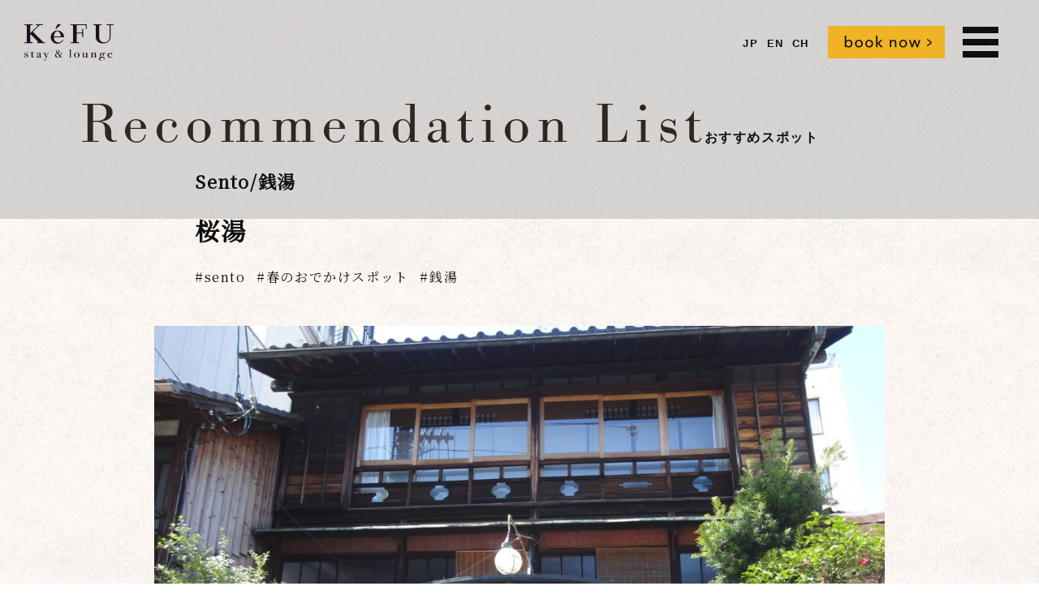

--- FILE ---
content_type: text/html; charset=UTF-8
request_url: https://ke-fu.jp/recommendation/sakurayu/
body_size: 12296
content:
<!DOCTYPE html>
<html lang="ja">

<head>
  <title>  桜湯</title>
  <meta name="description" content="  桜湯 | " />
  <meta charset="UTF-8" />
  <meta name="viewport" content="width=device-width,user-scalable=1" />

  <head prefix="og: http://ogp.me/ns# fb: http://ogp.me/ns/fb# article: http://ogp.me/ns/article#">
    <meta property="og:description" content="UTF-8" />
    <meta property="og:image" content="/img/ogp2020.jpg" />
    <link rel="stylesheet" href="https://use.typekit.net/per5dxy.css" />
    <link href="https://fonts.googleapis.com/css?family=Noto+Serif+JP&amp;display=swap" rel="stylesheet" />
    <link rel="stylesheet" href="https://cdn.jsdelivr.net/npm/yakuhanjp@3.3.0/dist/css/yakuhanmp_s-noto.min.css" />
    <link rel="stylesheet" href="https://unpkg.com/swiper/swiper-bundle.min.css" />
    <link href="/css/base.css?5" rel="stylesheet" type="text/css" />
    <script src="https://ajax.googleapis.com/ajax/libs/jquery/3.6.3/jquery.min.js"></script>
    <meta name='robots' content='max-image-preview:large' />
<link rel="alternate" title="oEmbed (JSON)" type="application/json+oembed" href="https://ke-fu.jp/wp-json/oembed/1.0/embed?url=https%3A%2F%2Fke-fu.jp%2Frecommendation%2Fsakurayu%2F" />
<link rel="alternate" title="oEmbed (XML)" type="text/xml+oembed" href="https://ke-fu.jp/wp-json/oembed/1.0/embed?url=https%3A%2F%2Fke-fu.jp%2Frecommendation%2Fsakurayu%2F&#038;format=xml" />
<style id='wp-img-auto-sizes-contain-inline-css' type='text/css'>
img:is([sizes=auto i],[sizes^="auto," i]){contain-intrinsic-size:3000px 1500px}
/*# sourceURL=wp-img-auto-sizes-contain-inline-css */
</style>
<link rel='stylesheet' id='sbi_styles-css' href='https://ke-fu.jp/sitemanage/wp-content/plugins/instagram-feed/css/sbi-styles.min.css?ver=6.10.0' type='text/css' media='all' />
<style id='wp-emoji-styles-inline-css' type='text/css'>

	img.wp-smiley, img.emoji {
		display: inline !important;
		border: none !important;
		box-shadow: none !important;
		height: 1em !important;
		width: 1em !important;
		margin: 0 0.07em !important;
		vertical-align: -0.1em !important;
		background: none !important;
		padding: 0 !important;
	}
/*# sourceURL=wp-emoji-styles-inline-css */
</style>
<style id='wp-block-library-inline-css' type='text/css'>
:root{--wp-block-synced-color:#7a00df;--wp-block-synced-color--rgb:122,0,223;--wp-bound-block-color:var(--wp-block-synced-color);--wp-editor-canvas-background:#ddd;--wp-admin-theme-color:#007cba;--wp-admin-theme-color--rgb:0,124,186;--wp-admin-theme-color-darker-10:#006ba1;--wp-admin-theme-color-darker-10--rgb:0,107,160.5;--wp-admin-theme-color-darker-20:#005a87;--wp-admin-theme-color-darker-20--rgb:0,90,135;--wp-admin-border-width-focus:2px}@media (min-resolution:192dpi){:root{--wp-admin-border-width-focus:1.5px}}.wp-element-button{cursor:pointer}:root .has-very-light-gray-background-color{background-color:#eee}:root .has-very-dark-gray-background-color{background-color:#313131}:root .has-very-light-gray-color{color:#eee}:root .has-very-dark-gray-color{color:#313131}:root .has-vivid-green-cyan-to-vivid-cyan-blue-gradient-background{background:linear-gradient(135deg,#00d084,#0693e3)}:root .has-purple-crush-gradient-background{background:linear-gradient(135deg,#34e2e4,#4721fb 50%,#ab1dfe)}:root .has-hazy-dawn-gradient-background{background:linear-gradient(135deg,#faaca8,#dad0ec)}:root .has-subdued-olive-gradient-background{background:linear-gradient(135deg,#fafae1,#67a671)}:root .has-atomic-cream-gradient-background{background:linear-gradient(135deg,#fdd79a,#004a59)}:root .has-nightshade-gradient-background{background:linear-gradient(135deg,#330968,#31cdcf)}:root .has-midnight-gradient-background{background:linear-gradient(135deg,#020381,#2874fc)}:root{--wp--preset--font-size--normal:16px;--wp--preset--font-size--huge:42px}.has-regular-font-size{font-size:1em}.has-larger-font-size{font-size:2.625em}.has-normal-font-size{font-size:var(--wp--preset--font-size--normal)}.has-huge-font-size{font-size:var(--wp--preset--font-size--huge)}.has-text-align-center{text-align:center}.has-text-align-left{text-align:left}.has-text-align-right{text-align:right}.has-fit-text{white-space:nowrap!important}#end-resizable-editor-section{display:none}.aligncenter{clear:both}.items-justified-left{justify-content:flex-start}.items-justified-center{justify-content:center}.items-justified-right{justify-content:flex-end}.items-justified-space-between{justify-content:space-between}.screen-reader-text{border:0;clip-path:inset(50%);height:1px;margin:-1px;overflow:hidden;padding:0;position:absolute;width:1px;word-wrap:normal!important}.screen-reader-text:focus{background-color:#ddd;clip-path:none;color:#444;display:block;font-size:1em;height:auto;left:5px;line-height:normal;padding:15px 23px 14px;text-decoration:none;top:5px;width:auto;z-index:100000}html :where(.has-border-color){border-style:solid}html :where([style*=border-top-color]){border-top-style:solid}html :where([style*=border-right-color]){border-right-style:solid}html :where([style*=border-bottom-color]){border-bottom-style:solid}html :where([style*=border-left-color]){border-left-style:solid}html :where([style*=border-width]){border-style:solid}html :where([style*=border-top-width]){border-top-style:solid}html :where([style*=border-right-width]){border-right-style:solid}html :where([style*=border-bottom-width]){border-bottom-style:solid}html :where([style*=border-left-width]){border-left-style:solid}html :where(img[class*=wp-image-]){height:auto;max-width:100%}:where(figure){margin:0 0 1em}html :where(.is-position-sticky){--wp-admin--admin-bar--position-offset:var(--wp-admin--admin-bar--height,0px)}@media screen and (max-width:600px){html :where(.is-position-sticky){--wp-admin--admin-bar--position-offset:0px}}

/*# sourceURL=wp-block-library-inline-css */
</style><style id='wp-block-heading-inline-css' type='text/css'>
h1:where(.wp-block-heading).has-background,h2:where(.wp-block-heading).has-background,h3:where(.wp-block-heading).has-background,h4:where(.wp-block-heading).has-background,h5:where(.wp-block-heading).has-background,h6:where(.wp-block-heading).has-background{padding:1.25em 2.375em}h1.has-text-align-left[style*=writing-mode]:where([style*=vertical-lr]),h1.has-text-align-right[style*=writing-mode]:where([style*=vertical-rl]),h2.has-text-align-left[style*=writing-mode]:where([style*=vertical-lr]),h2.has-text-align-right[style*=writing-mode]:where([style*=vertical-rl]),h3.has-text-align-left[style*=writing-mode]:where([style*=vertical-lr]),h3.has-text-align-right[style*=writing-mode]:where([style*=vertical-rl]),h4.has-text-align-left[style*=writing-mode]:where([style*=vertical-lr]),h4.has-text-align-right[style*=writing-mode]:where([style*=vertical-rl]),h5.has-text-align-left[style*=writing-mode]:where([style*=vertical-lr]),h5.has-text-align-right[style*=writing-mode]:where([style*=vertical-rl]),h6.has-text-align-left[style*=writing-mode]:where([style*=vertical-lr]),h6.has-text-align-right[style*=writing-mode]:where([style*=vertical-rl]){rotate:180deg}
/*# sourceURL=https://ke-fu.jp/sitemanage/wp-includes/blocks/heading/style.min.css */
</style>
<style id='wp-block-paragraph-inline-css' type='text/css'>
.is-small-text{font-size:.875em}.is-regular-text{font-size:1em}.is-large-text{font-size:2.25em}.is-larger-text{font-size:3em}.has-drop-cap:not(:focus):first-letter{float:left;font-size:8.4em;font-style:normal;font-weight:100;line-height:.68;margin:.05em .1em 0 0;text-transform:uppercase}body.rtl .has-drop-cap:not(:focus):first-letter{float:none;margin-left:.1em}p.has-drop-cap.has-background{overflow:hidden}:root :where(p.has-background){padding:1.25em 2.375em}:where(p.has-text-color:not(.has-link-color)) a{color:inherit}p.has-text-align-left[style*="writing-mode:vertical-lr"],p.has-text-align-right[style*="writing-mode:vertical-rl"]{rotate:180deg}
/*# sourceURL=https://ke-fu.jp/sitemanage/wp-includes/blocks/paragraph/style.min.css */
</style>
<style id='global-styles-inline-css' type='text/css'>
:root{--wp--preset--aspect-ratio--square: 1;--wp--preset--aspect-ratio--4-3: 4/3;--wp--preset--aspect-ratio--3-4: 3/4;--wp--preset--aspect-ratio--3-2: 3/2;--wp--preset--aspect-ratio--2-3: 2/3;--wp--preset--aspect-ratio--16-9: 16/9;--wp--preset--aspect-ratio--9-16: 9/16;--wp--preset--color--black: #000000;--wp--preset--color--cyan-bluish-gray: #abb8c3;--wp--preset--color--white: #ffffff;--wp--preset--color--pale-pink: #f78da7;--wp--preset--color--vivid-red: #cf2e2e;--wp--preset--color--luminous-vivid-orange: #ff6900;--wp--preset--color--luminous-vivid-amber: #fcb900;--wp--preset--color--light-green-cyan: #7bdcb5;--wp--preset--color--vivid-green-cyan: #00d084;--wp--preset--color--pale-cyan-blue: #8ed1fc;--wp--preset--color--vivid-cyan-blue: #0693e3;--wp--preset--color--vivid-purple: #9b51e0;--wp--preset--gradient--vivid-cyan-blue-to-vivid-purple: linear-gradient(135deg,rgb(6,147,227) 0%,rgb(155,81,224) 100%);--wp--preset--gradient--light-green-cyan-to-vivid-green-cyan: linear-gradient(135deg,rgb(122,220,180) 0%,rgb(0,208,130) 100%);--wp--preset--gradient--luminous-vivid-amber-to-luminous-vivid-orange: linear-gradient(135deg,rgb(252,185,0) 0%,rgb(255,105,0) 100%);--wp--preset--gradient--luminous-vivid-orange-to-vivid-red: linear-gradient(135deg,rgb(255,105,0) 0%,rgb(207,46,46) 100%);--wp--preset--gradient--very-light-gray-to-cyan-bluish-gray: linear-gradient(135deg,rgb(238,238,238) 0%,rgb(169,184,195) 100%);--wp--preset--gradient--cool-to-warm-spectrum: linear-gradient(135deg,rgb(74,234,220) 0%,rgb(151,120,209) 20%,rgb(207,42,186) 40%,rgb(238,44,130) 60%,rgb(251,105,98) 80%,rgb(254,248,76) 100%);--wp--preset--gradient--blush-light-purple: linear-gradient(135deg,rgb(255,206,236) 0%,rgb(152,150,240) 100%);--wp--preset--gradient--blush-bordeaux: linear-gradient(135deg,rgb(254,205,165) 0%,rgb(254,45,45) 50%,rgb(107,0,62) 100%);--wp--preset--gradient--luminous-dusk: linear-gradient(135deg,rgb(255,203,112) 0%,rgb(199,81,192) 50%,rgb(65,88,208) 100%);--wp--preset--gradient--pale-ocean: linear-gradient(135deg,rgb(255,245,203) 0%,rgb(182,227,212) 50%,rgb(51,167,181) 100%);--wp--preset--gradient--electric-grass: linear-gradient(135deg,rgb(202,248,128) 0%,rgb(113,206,126) 100%);--wp--preset--gradient--midnight: linear-gradient(135deg,rgb(2,3,129) 0%,rgb(40,116,252) 100%);--wp--preset--font-size--small: 13px;--wp--preset--font-size--medium: 20px;--wp--preset--font-size--large: 36px;--wp--preset--font-size--x-large: 42px;--wp--preset--spacing--20: 0.44rem;--wp--preset--spacing--30: 0.67rem;--wp--preset--spacing--40: 1rem;--wp--preset--spacing--50: 1.5rem;--wp--preset--spacing--60: 2.25rem;--wp--preset--spacing--70: 3.38rem;--wp--preset--spacing--80: 5.06rem;--wp--preset--shadow--natural: 6px 6px 9px rgba(0, 0, 0, 0.2);--wp--preset--shadow--deep: 12px 12px 50px rgba(0, 0, 0, 0.4);--wp--preset--shadow--sharp: 6px 6px 0px rgba(0, 0, 0, 0.2);--wp--preset--shadow--outlined: 6px 6px 0px -3px rgb(255, 255, 255), 6px 6px rgb(0, 0, 0);--wp--preset--shadow--crisp: 6px 6px 0px rgb(0, 0, 0);}:where(.is-layout-flex){gap: 0.5em;}:where(.is-layout-grid){gap: 0.5em;}body .is-layout-flex{display: flex;}.is-layout-flex{flex-wrap: wrap;align-items: center;}.is-layout-flex > :is(*, div){margin: 0;}body .is-layout-grid{display: grid;}.is-layout-grid > :is(*, div){margin: 0;}:where(.wp-block-columns.is-layout-flex){gap: 2em;}:where(.wp-block-columns.is-layout-grid){gap: 2em;}:where(.wp-block-post-template.is-layout-flex){gap: 1.25em;}:where(.wp-block-post-template.is-layout-grid){gap: 1.25em;}.has-black-color{color: var(--wp--preset--color--black) !important;}.has-cyan-bluish-gray-color{color: var(--wp--preset--color--cyan-bluish-gray) !important;}.has-white-color{color: var(--wp--preset--color--white) !important;}.has-pale-pink-color{color: var(--wp--preset--color--pale-pink) !important;}.has-vivid-red-color{color: var(--wp--preset--color--vivid-red) !important;}.has-luminous-vivid-orange-color{color: var(--wp--preset--color--luminous-vivid-orange) !important;}.has-luminous-vivid-amber-color{color: var(--wp--preset--color--luminous-vivid-amber) !important;}.has-light-green-cyan-color{color: var(--wp--preset--color--light-green-cyan) !important;}.has-vivid-green-cyan-color{color: var(--wp--preset--color--vivid-green-cyan) !important;}.has-pale-cyan-blue-color{color: var(--wp--preset--color--pale-cyan-blue) !important;}.has-vivid-cyan-blue-color{color: var(--wp--preset--color--vivid-cyan-blue) !important;}.has-vivid-purple-color{color: var(--wp--preset--color--vivid-purple) !important;}.has-black-background-color{background-color: var(--wp--preset--color--black) !important;}.has-cyan-bluish-gray-background-color{background-color: var(--wp--preset--color--cyan-bluish-gray) !important;}.has-white-background-color{background-color: var(--wp--preset--color--white) !important;}.has-pale-pink-background-color{background-color: var(--wp--preset--color--pale-pink) !important;}.has-vivid-red-background-color{background-color: var(--wp--preset--color--vivid-red) !important;}.has-luminous-vivid-orange-background-color{background-color: var(--wp--preset--color--luminous-vivid-orange) !important;}.has-luminous-vivid-amber-background-color{background-color: var(--wp--preset--color--luminous-vivid-amber) !important;}.has-light-green-cyan-background-color{background-color: var(--wp--preset--color--light-green-cyan) !important;}.has-vivid-green-cyan-background-color{background-color: var(--wp--preset--color--vivid-green-cyan) !important;}.has-pale-cyan-blue-background-color{background-color: var(--wp--preset--color--pale-cyan-blue) !important;}.has-vivid-cyan-blue-background-color{background-color: var(--wp--preset--color--vivid-cyan-blue) !important;}.has-vivid-purple-background-color{background-color: var(--wp--preset--color--vivid-purple) !important;}.has-black-border-color{border-color: var(--wp--preset--color--black) !important;}.has-cyan-bluish-gray-border-color{border-color: var(--wp--preset--color--cyan-bluish-gray) !important;}.has-white-border-color{border-color: var(--wp--preset--color--white) !important;}.has-pale-pink-border-color{border-color: var(--wp--preset--color--pale-pink) !important;}.has-vivid-red-border-color{border-color: var(--wp--preset--color--vivid-red) !important;}.has-luminous-vivid-orange-border-color{border-color: var(--wp--preset--color--luminous-vivid-orange) !important;}.has-luminous-vivid-amber-border-color{border-color: var(--wp--preset--color--luminous-vivid-amber) !important;}.has-light-green-cyan-border-color{border-color: var(--wp--preset--color--light-green-cyan) !important;}.has-vivid-green-cyan-border-color{border-color: var(--wp--preset--color--vivid-green-cyan) !important;}.has-pale-cyan-blue-border-color{border-color: var(--wp--preset--color--pale-cyan-blue) !important;}.has-vivid-cyan-blue-border-color{border-color: var(--wp--preset--color--vivid-cyan-blue) !important;}.has-vivid-purple-border-color{border-color: var(--wp--preset--color--vivid-purple) !important;}.has-vivid-cyan-blue-to-vivid-purple-gradient-background{background: var(--wp--preset--gradient--vivid-cyan-blue-to-vivid-purple) !important;}.has-light-green-cyan-to-vivid-green-cyan-gradient-background{background: var(--wp--preset--gradient--light-green-cyan-to-vivid-green-cyan) !important;}.has-luminous-vivid-amber-to-luminous-vivid-orange-gradient-background{background: var(--wp--preset--gradient--luminous-vivid-amber-to-luminous-vivid-orange) !important;}.has-luminous-vivid-orange-to-vivid-red-gradient-background{background: var(--wp--preset--gradient--luminous-vivid-orange-to-vivid-red) !important;}.has-very-light-gray-to-cyan-bluish-gray-gradient-background{background: var(--wp--preset--gradient--very-light-gray-to-cyan-bluish-gray) !important;}.has-cool-to-warm-spectrum-gradient-background{background: var(--wp--preset--gradient--cool-to-warm-spectrum) !important;}.has-blush-light-purple-gradient-background{background: var(--wp--preset--gradient--blush-light-purple) !important;}.has-blush-bordeaux-gradient-background{background: var(--wp--preset--gradient--blush-bordeaux) !important;}.has-luminous-dusk-gradient-background{background: var(--wp--preset--gradient--luminous-dusk) !important;}.has-pale-ocean-gradient-background{background: var(--wp--preset--gradient--pale-ocean) !important;}.has-electric-grass-gradient-background{background: var(--wp--preset--gradient--electric-grass) !important;}.has-midnight-gradient-background{background: var(--wp--preset--gradient--midnight) !important;}.has-small-font-size{font-size: var(--wp--preset--font-size--small) !important;}.has-medium-font-size{font-size: var(--wp--preset--font-size--medium) !important;}.has-large-font-size{font-size: var(--wp--preset--font-size--large) !important;}.has-x-large-font-size{font-size: var(--wp--preset--font-size--x-large) !important;}
/*# sourceURL=global-styles-inline-css */
</style>

<style id='classic-theme-styles-inline-css' type='text/css'>
/*! This file is auto-generated */
.wp-block-button__link{color:#fff;background-color:#32373c;border-radius:9999px;box-shadow:none;text-decoration:none;padding:calc(.667em + 2px) calc(1.333em + 2px);font-size:1.125em}.wp-block-file__button{background:#32373c;color:#fff;text-decoration:none}
/*# sourceURL=/wp-includes/css/classic-themes.min.css */
</style>
<link rel="https://api.w.org/" href="https://ke-fu.jp/wp-json/" /><link rel="alternate" title="JSON" type="application/json" href="https://ke-fu.jp/wp-json/wp/v2/recommendation/105" /><link rel="EditURI" type="application/rsd+xml" title="RSD" href="https://ke-fu.jp/sitemanage/xmlrpc.php?rsd" />
<!--built on the Whiteboard Framework-->
<link rel="canonical" href="https://ke-fu.jp/recommendation/sakurayu/" />
<link rel='shortlink' href='https://ke-fu.jp/?p=105' />
<style type="text/css">.recentcomments a{display:inline !important;padding:0 !important;margin:0 !important;}</style>    <!-- Global site tag (gtag.js) - Google Analytics -->
    <script async src="https://www.googletagmanager.com/gtag/js?id=G-RD42L3RGG6"></script>
    <script>
      window.dataLayer = window.dataLayer || [];

      function gtag() {
        dataLayer.push(arguments);
      }
      gtag('js', new Date());

      gtag('config', 'G-RD42L3RGG6');
    </script>
  </head>

<body>

  <div id="fb-root"></div>
  <script async="" defer="" crossorigin="anonymous" src="https://connect.facebook.net/ja_JP/sdk.js#xfbml=1&amp;version=v4.0&amp;appId=242342096707432&amp;autoLogAppEvents=1"></script>
  <!-- ローディング中に表示される要素-->
  <div id="loader-bg">
    <div id="loader">
      <div id="lottie"></div>
    </div>
  </div>
  <!-- header_start-->
  <header>
    <h1 class="header-logo"><a href="/"><img src="/img/logo-text.svg" alt="KeFU" /></a></h1>
    <ul class="language-select">
      <li><a href="https://ke-fu.jp/">JP</a></li>
      <li><a href="https://en.ke-fu.jp/">EN</a></li>
      <li><a href="https://ch.ke-fu.jp/">CH</a></li>
    </ul>
    <div class="btn-booknow spnone"><a href="https://kefustayandlounge.snack.chillnn.com/" target="_blank"><img src="/img/btn-booknow.svg" alt="book now" /></a></div>
    <div class="hamburger">
      <div class="menu-trigger"><span></span><span></span><span></span></div>
    </div>
  </header>
  <div class="sp-menu open"><a class="logomark" href="#"><img src="/img/logomark-black.svg" alt="KeFU" /></a>
    <div class="sp-menu-inner">
      <ul class="header-menu">
        <li><a href="/">top</a></li>
        <li><a href="/concept/">concept</a></li>
        <li><a href="/stay/">stay</a></li>
        <li><a href="/lounge/">cafe/lounge</a></li>
        <li><a href="/location/">location</a></li>
        <li class="btn-booknow-sp"><a href="https://kefustayandlounge.snack.chillnn.com/" target="_blank"><img src="/img/btn-booknow.svg" alt="book now" /></a></li>
      </ul>
      <div class="sp-menu-text"><img class="sp-menu-logotype" src="/img/logotype-black.svg" alt="KeFU stay&amp;lounge" />
        <p class="address wtext">〒602-8476 <br>京都府京都市上京区五辻通千本東入上る桐木町880</p>
        <p class="address-eng wtext">880, kirinoki-icho, senbonhigashi-agaru ,itsutsuji-dori, Kamigyo-ku, Kyoto 602-8476</p>
        <p class="tel wtext">telephone　<span class="tel-num"><a href="tel:0757480456">075.748.0456</a></span></p>
        <p class="mail wtext">mail<a href="mailto:info@ke-fu.jp">　info@ke-fu.jp</a></p>
      </div>
      <div class="sp-menu-menu wtext">
        <ul>
          <li><a href="/faq/">よくある質問</a></li>
          <li><a href="/terms_privacy/">利用規則・宿泊約款</a></li>
          <li><a href="/terms_privacy/?reload=1#privacy">プライバシーポリシー</a></li>
          <li><a href="https://assess-re.jp/" target="_blank">運営会社</a></li>
          <li><a href="/" style="display:none"><span class="small">採用情報</span></a></li>
        </ul>
      </div>
      <p class="sns-follow"><a class="btn-facebook" href="https://www.facebook.com/K%C3%A9FU-stay-lounge-118280856244489/" target="_blank"><img src="/img/btn-facebook-black.svg" /></a><a class="btn-instagram" href="https://www.instagram.com/kefu_staylounge/" target="_blank"><img src="/img/btn-instagram-black.svg" /></a></p>
    </div>
  </div>
  <!-- header_end-->
    <section class="bottom-img-title bottom-content">
      <div class="container">
        <h2 class="header-title">Recommendation List</h2>
        <p class="header-title-japanese">おすすめスポット</p>
      </div>
    </section>


    <section id="post-105" class="section bottom-content blog-eyecatch">
      <div class="container">
          <div class="blog-category"><ul class="post-categories">
	<li><a href="https://ke-fu.jp/category/sento/" rel="category tag">Sento/銭湯</a></li></ul></div>
          <h3>
                        <span>桜湯</span>
          </h3>
          <div class="tag-wrap">
            <a href="https://ke-fu.jp/tag/sento/" rel="tag">sento</a> <a href="https://ke-fu.jp/tag/%e6%98%a5%e3%81%ae%e3%81%8a%e3%81%a7%e3%81%8b%e3%81%91%e3%82%b9%e3%83%9d%e3%83%83%e3%83%88/" rel="tag">春のおでかけスポット</a> <a href="https://ke-fu.jp/tag/sento_jp/" rel="tag">銭湯</a>          </div>
          <figure>
<!-- //アイキャッチ画像が存在するときの処理   -->
<!--   //アイキャッチ画像を表示させる -->
<img width="1024" height="768" src="https://ke-fu.jp/sitemanage/wp-content/uploads/2020/03/DSC00073-1024x768.jpg" class="attachment-large size-large wp-post-image" alt="" decoding="async" fetchpriority="high" srcset="https://ke-fu.jp/sitemanage/wp-content/uploads/2020/03/DSC00073-1024x768.jpg 1024w, https://ke-fu.jp/sitemanage/wp-content/uploads/2020/03/DSC00073-300x225.jpg 300w, https://ke-fu.jp/sitemanage/wp-content/uploads/2020/03/DSC00073-768x576.jpg 768w, https://ke-fu.jp/sitemanage/wp-content/uploads/2020/03/DSC00073-1536x1152.jpg 1536w, https://ke-fu.jp/sitemanage/wp-content/uploads/2020/03/DSC00073-2048x1536.jpg 2048w" sizes="(max-width: 1024px) 100vw, 1024px" /> 
<!-- //アイキャッチ画像が存在しないときの処理     -->    
          </figure>
      </div>
    </section>




    <section class="section bottom-content blog-body-jp">
      <div class="container">
        
<h4 class="wp-block-heading">名前/Name</h4>



<p>桜湯<br>Sakurayu</p>



<h4 class="wp-block-heading">ジャンル/Ganre</h4>



<p><a href="https://ke-fu.jp/tag/sento_jp/">#銭湯</a> <a href="https://ke-fu.jp/tag/%e6%98%a5%e3%81%ae%e3%81%8a%e3%81%a7%e3%81%8b%e3%81%91%e3%82%b9%e3%83%9d%e3%83%83%e3%83%88/">#春のおでかけスポット</a> <a href="https://ke-fu.jp/tag/sento/">#Sento</a> </p>



<h4 class="wp-block-heading">営業時間/Opening Hours </h4>



<p>4:00 pm &#8211; 0:00 am</p>



<h4 class="wp-block-heading">定休日/Regular Day Off</h4>



<p>月曜<br>Monday</p>



<h4 class="wp-block-heading">KéFUからの距離/Distance</h4>



<p>バス25分<br>25 minutes by bus</p>



<h4 class="wp-block-heading">料金/Estimated Cost</h4>



<p>大人(中学生以上)430円　中人(小学生)150円　小人(乳幼児)60円<br>Adults &#8211; 430 yen  Under 12 &#8211; 150 yen  Under 6 &#8211; 60 yen</p>



<h4 class="wp-block-heading">おすすめポイント/Recommendation Points</h4>



<p>外観は、大正8年創業の銭湯だけあってとても雰囲気があります。丁寧に管理されているため、当時の面影を残しながらもとても綺麗な銭湯です。浴室内にはなんと水槽が設置してあり、湯舟に浸かりながら、金魚が優雅に泳ぐ姿を眺めることができます。自粛期間が終わったら、日々の疲れを癒すために一度訪れてみるのはどうでしょうか。<br><br>You can feel the old Japanese atmosphere as it started in 1919. Despite it&#8217;s oldness, it&#8217;s very clean inside.  There is a water tank installed in the bathroom, and you can watch the goldfish swim elegantly while soaking in the bathtub. After the self-restraint period, why not visit once again to heal your daily fatigue?</p>



<h4 class="wp-block-heading">場所/Address</h4>



<p><a href="https://goo.gl/maps/n8YdU5VTWrH1D6A37">https://goo.gl/maps/n8YdU5VTWrH1D6A37</a></p>



<p></p>
      </div>
    </section>


    <!-- content_end -->
<!-- footer_start-->
<footer class="footer-config">
  <section>
    <div class="footer-pagetop">
      <figure class="pagetop"><a href="#"><img src="/img/pagetop.svg" alt="pagetop" /></a></figure>
    </div>
    <div class="container">
      <div class="row">
        <div class="footer-logo">
          <figure><a href="/"><img src="/img/logomark-white.svg" alt="KeFU stay&amp;lounge" /></a></figure>
        </div>
        <div class="footer-text"><img class="footer-logotype" src="/img/logotype-white.svg" alt="KeFU stay&amp;lounge" />
          <p class="address wtext">〒602-8476 <br>京都府京都市上京区五辻通千本東入上る桐木町880</p>
          <p class="address-eng wtext">880, kirinoki-icho, senbonhigashi-agaru ,itsutsuji-dori, Kamigyo-ku, Kyoto 602-8476</p>
          <figure class="btn-access"><a href="/location/"><img src="/img/btn-access.svg" alt="pagetop" /></a></figure>
          <p class="tel wtext">telephone　<a href="tel:0757480456"><span class="tel-num">075.748.0456</span></a></p>
          <p class="mail wtext">mail<a href="mailto:info@ke-fu.jp">　info@ke-fu.jp</a></p>
          <p class="sns-follow">follow<a class="btn-facebook" href="https://www.facebook.com/K%C3%A9FU-stay-lounge-118280856244489/" target="_blank"><img src="/img/btn-facebook.svg" alt="pagetop" /></a><a class="btn-instagram" href="https://www.instagram.com/kefu_staylounge/" target="_blank"><img src="/img/btn-instagram.svg" alt="pagetop" /></a></p>
        </div>
        <div class="footer-menu">
          <ul class="wtext">
            <li><a href="/">top</a></li>
            <li><a href="/concept/">concept</a></li>
            <li><a href="/stay/">stay</a></li>
            <li><a href="/lounge/">cafe/lounge</a></li>
            <li><a href="/location/">location </a></li>
          </ul>
          <ul class="footer-menu-jp">
            <li><a href="/faq/">よくある質問</a></li>
            <li><a href="/terms_privacy/">利用規約・宿泊約款</a></li>
            <li><a href="/terms_privacy/?reload=1#privacy">プライバシーポリシー</a></li>
            <li><a href="https://assess-re.jp/" target="_blank">運営会社 </a></li>
            <li><a href="/" style="display:none"><span class="small">採用情報</span></a></li>
          </ul>
        </div>
        <div class="footer-link clearfix">
          <figure class="footer-assess-logo">
            <a href="https://assess-re.jp/" target="_blank"><img src="/img/assess-logo.svg" alt="assess" /></a>
          </figure>
          <figure class="footer-ori-logo">
            <a href="https://www.booking.com/hotel/jp/jing-ting-jia-gesutohausu-lu-an-zhi.ja.html" target="_blank"><img src="/img/ori-logo.svg" alt="ori" /></a>
          </figure>
          <figure class="footer-kefucoffee-logo">
            <a href="https://www.instagram.com/kefu_coffee/" target="_blank"><img src="/img/kefucoffee.svg" alt="Kefu stand" /></a>
          </figure>
          <figure class="footer-kefustand-logo">
            <a href="https://www.instagram.com/kefu_stand/" target="_blank"><img src="/img/kefustand.svg" alt="Kefu stand" /></a>
          </figure>
          <figure class="footer-osanote-logo">
            <a href="https://osanote.com/" target="_blank"><svg xmlns="http://www.w3.org/2000/svg" viewBox="0 0 437.6 244.47">
                <defs>
                  <style>
                    .cls-1 {
                      fill: #fff;
                    }
                  </style>
                </defs>
                <g id="レイヤー_2" data-name="レイヤー 2">
                  <g id="レイヤー_1-2" data-name="レイヤー 1">
                    <path class="cls-1" d="M21.69,203.59C9.14,203.59,0,212.06,0,224s9.14,20.51,21.69,20.51S43.38,235.93,43.38,224,34.38,203.59,21.69,203.59Zm0,29.86c-4.54,0-8.08-3.43-8.08-9.49s3.54-9.34,8.08-9.34S29.77,218,29.77,224,26.3,233.45,21.69,233.45Z"></path>
                    <path class="cls-1" d="M82.94,216.22c0-1.46,1.63-2.77,6.16-2.77a22.06,22.06,0,0,1,10,2.35,1.09,1.09,0,0,0,1.52-.51l3.15-7.36a1.12,1.12,0,0,0-.49-1.46A34.38,34.38,0,0,0,89,203.59c-12,0-18.71,5.7-18.71,13.15,0,15.84,22.68,9.78,22.68,15.1,0,1.68-1.49,2.71-6,2.71a27.07,27.07,0,0,1-12.35-3,1.06,1.06,0,0,0-1.53.51l-3.17,7.44a1.11,1.11,0,0,0,.44,1.41c3.87,2.14,10.12,3.59,16.18,3.59,12.48,0,19-5.69,19-13C105.55,215.79,82.94,221.7,82.94,216.22Z"></path>
                    <path class="cls-1" d="M291.67,203.55c-12.54,0-21.69,8.47-21.69,20.37s9.15,20.51,21.69,20.51,21.69-8.54,21.69-20.51S304.36,203.55,291.67,203.55Zm0,29.86c-4.53,0-8.08-3.43-8.08-9.49s3.55-9.34,8.08-9.34,8.08,3.35,8.08,9.34S296.28,233.41,291.67,233.41Z"></path>
                    <path class="cls-1" d="M223.74,203.59c-12.55,0-21.57,8.47-21.57,20.37V242.7a1.12,1.12,0,0,0,1.12,1.12h11.24a1.12,1.12,0,0,0,1.12-1.12V224c0-6,3.55-9.34,8.09-9.34S231.9,218,231.9,224V242.7a1.12,1.12,0,0,0,1.12,1.12h11.25a1.12,1.12,0,0,0,1.12-1.12V224C245.39,212.06,236.42,203.59,223.74,203.59Z"></path>
                    <path class="cls-1" d="M153.32,203.59c-12.55,0-21.57,8.47-21.57,20.37V242.7a1.12,1.12,0,0,0,1.12,1.12h11.25a1.12,1.12,0,0,0,1.12-1.12v-6.33h16.25v6.33a1.12,1.12,0,0,0,1.12,1.12h11.25A1.12,1.12,0,0,0,175,242.7V224C175,212.06,166,203.59,153.32,203.59ZM145.24,226v-2c0-6,3.54-9.34,8.08-9.34s8.17,3.36,8.17,9.34v2Z"></path>
                    <path class="cls-1" d="M417,203.59c-12.12,0-21.12,8.47-21.12,20.37s8.86,20.51,22.54,20.51c6.79,0,11.93-1.89,15.58-5.57a1.24,1.24,0,0,0,0-1.7l-5.53-5.92a1.2,1.2,0,0,0-1.63-.09,11.88,11.88,0,0,1-8,2.7c-5,0-8.3-2.34-9.43-6.35h26.86a1.22,1.22,0,0,0,1.15-1.15,20.59,20.59,0,0,0,.13-2.28C437.6,211,428.38,203.59,417,203.59Zm-7.8,16.65c.79-4.16,3.69-6.79,7.87-6.79a7.66,7.66,0,0,1,7.87,6.79Z"></path>
                    <path class="cls-1" d="M366.34,233a7.46,7.46,0,0,1-3,.7c-2.41,0-4-1.6-4-4.52V217H367a1.14,1.14,0,0,0,1.14-1.14v-8.08A1.14,1.14,0,0,0,367,206.6H359.3v-10a1.14,1.14,0,0,0-1.14-1.14H347a1.14,1.14,0,0,0-1.14,1.14v32.8c0,10.15,5.75,15.11,15.6,15.11a18.82,18.82,0,0,0,8.53-1.78,1.14,1.14,0,0,0,.51-1.39l-2.62-7.65A1,1,0,0,0,366.34,233Z"></path>
                    <path class="cls-1" d="M334.9,207.73v8.07a1.16,1.16,0,0,0,1.16,1.16h6.64V206.6H336A1.13,1.13,0,0,0,334.9,207.73Z"></path>
                    <path class="cls-1" d="M309.82,15.72q62.16,3,124,10.17a1.59,1.59,0,0,0,1.78-1.58V13.89a1.63,1.63,0,0,0-1.43-1.6,1870.86,1870.86,0,0,0-430.95.32,1.62,1.62,0,0,0-1.42,1.6V24.63a1.59,1.59,0,0,0,1.77,1.58q62-7.29,124.42-10.36a1.61,1.61,0,0,1,1.66,1.88L125.4,42.94a1.58,1.58,0,0,1-1.48,1.32Q65.69,47.55,7.73,54.81l-4,.5-.55.07A1.62,1.62,0,0,0,1.81,57V170.89a1.59,1.59,0,0,0,1.77,1.58l5.4-.42a2711.64,2711.64,0,0,1,419.45,0l5.48.42-.08,0a1.59,1.59,0,0,0,1.78-1.58V57a1.61,1.61,0,0,0-1.43-1.6l-4.5-.57Q372,47.52,313.93,44.29A1.58,1.58,0,0,1,312.45,43L308.16,17.6A1.61,1.61,0,0,1,309.82,15.72Zm-166.2.69a1.62,1.62,0,0,1,1.53-1.34q73.72-3,147.53-.09a1.6,1.6,0,0,1,1.52,1.34l4.26,25.19a1.58,1.58,0,0,1-1.64,1.85Q219,39.75,141,43.34a1.59,1.59,0,0,1-1.64-1.85Zm100.2,76.15a1.6,1.6,0,0,1-1.61,1.68q-23.29-.26-46.58,0a1.59,1.59,0,0,1-1.6-1.68l2-35.76a1.61,1.61,0,0,1,1.59-1.52q21.28-.27,42.58,0a1.62,1.62,0,0,1,1.59,1.52ZM53.7,154a1.61,1.61,0,0,1-1.5,1.51c-11.67.72-23.34,1.44-35.13,2.31a1.6,1.6,0,0,1-1.72-1.59V118.43a1.61,1.61,0,0,1,1.47-1.6q18.72-1.71,37.33-3a1.61,1.61,0,0,1,1.72,1.7Zm3.12-55.45a1.57,1.57,0,0,1-1.47,1.49c-12.72.94-25.48,2-38.26,3.19a1.59,1.59,0,0,1-1.74-1.58V68.94a1.62,1.62,0,0,1,1.42-1.6Q36.84,64.89,57,63a1.6,1.6,0,0,1,1.76,1.69Zm48.74,54.14c-12.15.52-24.3,1.05-36.54,1.73a1.59,1.59,0,0,1-1.68-1.67l2.17-38.58a1.61,1.61,0,0,1,1.5-1.51c9.76-.64,19.53-1.28,29.28-1.81a1.6,1.6,0,0,0,1.48-1.33L103.55,99a1.62,1.62,0,0,0-1.67-1.88C92,97.67,82.08,98.34,72.17,99a1.6,1.6,0,0,1-1.71-1.68L72.4,62.93a1.62,1.62,0,0,1,1.47-1.51q23.47-2,47-3.42a1.61,1.61,0,0,1,1.69,1.87l-15.48,91.52A1.59,1.59,0,0,1,105.56,152.72Zm74.88-59.85a1.6,1.6,0,0,1-1.56,1.51q-17.46.3-34.92.9a1.6,1.6,0,0,0-1.53,1.33l-1.78,10.56a1.59,1.59,0,0,0,1.63,1.85q17.79-.61,35.57-1a1.61,1.61,0,0,1,1.64,1.7l-2.22,39.34a1.6,1.6,0,0,1-1.56,1.51q-26.46.42-53.06,1.36a1.59,1.59,0,0,1-1.63-1.85l15.5-91.71A1.61,1.61,0,0,1,138,57.08q21.38-1,42.77-1.51a1.61,1.61,0,0,1,1.64,1.7Zm64.94,57.58q-26.46-.27-52.91,0a1.59,1.59,0,0,1-1.61-1.68l2.22-39.34a1.6,1.6,0,0,1,1.58-1.52q24.27-.27,48.52,0a1.61,1.61,0,0,1,1.59,1.51L247,148.77A1.6,1.6,0,0,1,245.38,150.45Zm176.68,5.81a1.6,1.6,0,0,1-1.72,1.59c-11.64-.86-23.17-1.57-34.7-2.28a1.61,1.61,0,0,1-1.5-1.51L382,115.51a1.61,1.61,0,0,1,1.72-1.69c12.28.9,24.57,1.88,36.91,3a1.61,1.61,0,0,1,1.46,1.6ZM380.87,63q19.9,1.93,39.77,4.32a1.62,1.62,0,0,1,1.42,1.6v32.74a1.6,1.6,0,0,1-1.74,1.59c-12.64-1.15-25.25-2.23-37.83-3.15a1.58,1.58,0,0,1-1.47-1.5l-1.91-33.91A1.61,1.61,0,0,1,380.87,63ZM317,58q23.52,1.38,47,3.43A1.62,1.62,0,0,1,365.44,63l1.94,34.4a1.6,1.6,0,0,1-1.7,1.68c-9.91-.66-19.82-1.32-29.71-1.86a1.61,1.61,0,0,0-1.67,1.88l1.77,10.48a1.6,1.6,0,0,0,1.49,1.33c9.74.52,19.51,1.17,29.27,1.82a1.61,1.61,0,0,1,1.5,1.5l2.17,38.6a1.59,1.59,0,0,1-1.68,1.68c-12.24-.69-24.39-1.22-36.53-1.74a1.6,1.6,0,0,1-1.51-1.33L315.31,59.9A1.62,1.62,0,0,1,317,58Zm-.16,92.12A1.6,1.6,0,0,1,315.2,152q-26.62-1-53.06-1.38a1.58,1.58,0,0,1-1.56-1.5l-2.22-39.34a1.61,1.61,0,0,1,1.63-1.7q17.77.33,35.58,1a1.6,1.6,0,0,0,1.63-1.86l-1.78-10.49a1.62,1.62,0,0,0-1.53-1.34q-17.47-.6-34.92-.92a1.58,1.58,0,0,1-1.56-1.5l-2-35.64a1.61,1.61,0,0,1,1.64-1.7q21.39.49,42.77,1.52a1.59,1.59,0,0,1,1.51,1.34Z"></path>
                  </g>
                </g>
              </svg></a>
          </figure>
        </div>
        <div class="footer-copyright wtext">
          <p>Copyright ©️KéFU stay & lounge, All rights reserved.</p>
        </div>
      </div>
    </div>
  </section>
</footer>
<!-- footer_end-->
<script type="speculationrules">
{"prefetch":[{"source":"document","where":{"and":[{"href_matches":"/*"},{"not":{"href_matches":["/sitemanage/wp-*.php","/sitemanage/wp-admin/*","/sitemanage/wp-content/uploads/*","/sitemanage/wp-content/*","/sitemanage/wp-content/plugins/*","/sitemanage/wp-content/themes/ke-fu.jp/*","/*\\?(.+)"]}},{"not":{"selector_matches":"a[rel~=\"nofollow\"]"}},{"not":{"selector_matches":".no-prefetch, .no-prefetch a"}}]},"eagerness":"conservative"}]}
</script>
<!-- Instagram Feed JS -->
<script type="text/javascript">
var sbiajaxurl = "https://ke-fu.jp/sitemanage/wp-admin/admin-ajax.php";
</script>
<script id="wp-emoji-settings" type="application/json">
{"baseUrl":"https://s.w.org/images/core/emoji/17.0.2/72x72/","ext":".png","svgUrl":"https://s.w.org/images/core/emoji/17.0.2/svg/","svgExt":".svg","source":{"concatemoji":"https://ke-fu.jp/sitemanage/wp-includes/js/wp-emoji-release.min.js?ver=6.9"}}
</script>
<script type="module">
/* <![CDATA[ */
/*! This file is auto-generated */
const a=JSON.parse(document.getElementById("wp-emoji-settings").textContent),o=(window._wpemojiSettings=a,"wpEmojiSettingsSupports"),s=["flag","emoji"];function i(e){try{var t={supportTests:e,timestamp:(new Date).valueOf()};sessionStorage.setItem(o,JSON.stringify(t))}catch(e){}}function c(e,t,n){e.clearRect(0,0,e.canvas.width,e.canvas.height),e.fillText(t,0,0);t=new Uint32Array(e.getImageData(0,0,e.canvas.width,e.canvas.height).data);e.clearRect(0,0,e.canvas.width,e.canvas.height),e.fillText(n,0,0);const a=new Uint32Array(e.getImageData(0,0,e.canvas.width,e.canvas.height).data);return t.every((e,t)=>e===a[t])}function p(e,t){e.clearRect(0,0,e.canvas.width,e.canvas.height),e.fillText(t,0,0);var n=e.getImageData(16,16,1,1);for(let e=0;e<n.data.length;e++)if(0!==n.data[e])return!1;return!0}function u(e,t,n,a){switch(t){case"flag":return n(e,"\ud83c\udff3\ufe0f\u200d\u26a7\ufe0f","\ud83c\udff3\ufe0f\u200b\u26a7\ufe0f")?!1:!n(e,"\ud83c\udde8\ud83c\uddf6","\ud83c\udde8\u200b\ud83c\uddf6")&&!n(e,"\ud83c\udff4\udb40\udc67\udb40\udc62\udb40\udc65\udb40\udc6e\udb40\udc67\udb40\udc7f","\ud83c\udff4\u200b\udb40\udc67\u200b\udb40\udc62\u200b\udb40\udc65\u200b\udb40\udc6e\u200b\udb40\udc67\u200b\udb40\udc7f");case"emoji":return!a(e,"\ud83e\u1fac8")}return!1}function f(e,t,n,a){let r;const o=(r="undefined"!=typeof WorkerGlobalScope&&self instanceof WorkerGlobalScope?new OffscreenCanvas(300,150):document.createElement("canvas")).getContext("2d",{willReadFrequently:!0}),s=(o.textBaseline="top",o.font="600 32px Arial",{});return e.forEach(e=>{s[e]=t(o,e,n,a)}),s}function r(e){var t=document.createElement("script");t.src=e,t.defer=!0,document.head.appendChild(t)}a.supports={everything:!0,everythingExceptFlag:!0},new Promise(t=>{let n=function(){try{var e=JSON.parse(sessionStorage.getItem(o));if("object"==typeof e&&"number"==typeof e.timestamp&&(new Date).valueOf()<e.timestamp+604800&&"object"==typeof e.supportTests)return e.supportTests}catch(e){}return null}();if(!n){if("undefined"!=typeof Worker&&"undefined"!=typeof OffscreenCanvas&&"undefined"!=typeof URL&&URL.createObjectURL&&"undefined"!=typeof Blob)try{var e="postMessage("+f.toString()+"("+[JSON.stringify(s),u.toString(),c.toString(),p.toString()].join(",")+"));",a=new Blob([e],{type:"text/javascript"});const r=new Worker(URL.createObjectURL(a),{name:"wpTestEmojiSupports"});return void(r.onmessage=e=>{i(n=e.data),r.terminate(),t(n)})}catch(e){}i(n=f(s,u,c,p))}t(n)}).then(e=>{for(const n in e)a.supports[n]=e[n],a.supports.everything=a.supports.everything&&a.supports[n],"flag"!==n&&(a.supports.everythingExceptFlag=a.supports.everythingExceptFlag&&a.supports[n]);var t;a.supports.everythingExceptFlag=a.supports.everythingExceptFlag&&!a.supports.flag,a.supports.everything||((t=a.source||{}).concatemoji?r(t.concatemoji):t.wpemoji&&t.twemoji&&(r(t.twemoji),r(t.wpemoji)))});
//# sourceURL=https://ke-fu.jp/sitemanage/wp-includes/js/wp-emoji-loader.min.js
/* ]]> */
</script>

<script type="text/javascript" src="https://cdnjs.cloudflare.com/ajax/libs/jquery-easing/1.3/jquery.easing.min.js"></script>
<script src="https://unpkg.com/swiper/swiper-bundle.min.js"></script>
<script type="text/javascript" src="/js/jquery.drawsvg.min.js"></script>
<script type="text/javascript" src="https://cdn.jsdelivr.net/npm/lax.js"></script>
<script type="text/javascript" src="https://cdnjs.cloudflare.com/ajax/libs/bodymovin/5.6.5/lottie.min.js"></script>
<script type="text/javascript" src="//cdnjs.cloudflare.com/ajax/libs/ScrollMagic/2.0.7/ScrollMagic.min.js"></script>
<script type="text/javascript" src="//cdnjs.cloudflare.com/ajax/libs/ScrollMagic/2.0.7/plugins/debug.addIndicators.min.js"></script>
<script type="text/javascript" src="/js/fuction.js?20230203"></script>

</body>

</html>

--- FILE ---
content_type: image/svg+xml
request_url: https://ke-fu.jp/img/logotype-white.svg
body_size: 4185
content:
<svg xmlns="http://www.w3.org/2000/svg" viewBox="0 0 234.51 26.74"><defs><style>.cls-1{fill:#fff;}</style></defs><title>logotype-white</title><g id="レイヤー_2" data-name="レイヤー 2"><g id="レイヤー_1-2" data-name="レイヤー 1"><path class="cls-1" d="M105.43,16.55c-.93-.32-1.41-.79-1.41-1.4a1.22,1.22,0,0,1,.46-1,1.74,1.74,0,0,1,1.17-.39,2.26,2.26,0,0,1,1.33.41,2.19,2.19,0,0,1,.81,1.08c.18.52.28.59.35.59s.21-.12.21-.19v0a9.28,9.28,0,0,1-.11-1.44v-.9a.16.16,0,0,0-.18-.18c-.1,0-.18.07-.23.21a.46.46,0,0,1-.51.35,1.29,1.29,0,0,1-.37-.06,5.53,5.53,0,0,0-1.28-.22,2.92,2.92,0,0,0-2,.72,2.33,2.33,0,0,0-.82,1.8c0,1.06.81,1.87,2.39,2.4.79.26,1.28.43,1.44.5a1.94,1.94,0,0,1,.53.34,1.38,1.38,0,0,1,.52,1.14,1.29,1.29,0,0,1-.45,1,1.84,1.84,0,0,1-1.22.39,2.86,2.86,0,0,1-2.25-1,2.57,2.57,0,0,1-.54-1.34c0-.2-.14-.25-.23-.25s-.19.05-.19.25v2.51a.17.17,0,0,0,.19.19c.11,0,.2-.09.26-.25s.23-.33.41-.33a1.21,1.21,0,0,1,.48.12,4.46,4.46,0,0,0,1.77.46,3.27,3.27,0,0,0,2.17-.77,2.4,2.4,0,0,0,.91-1.88,2.08,2.08,0,0,0-.78-1.63A10.47,10.47,0,0,0,105.43,16.55Z"/><path class="cls-1" d="M118.2,20.61a.26.26,0,0,0-.21.1,2.63,2.63,0,0,1-1.56.69c-.54,0-.85-.21-.94-.64a20.63,20.63,0,0,1-.15-3.28V14h.84c1.56,0,1.76-.16,1.76-.3a.18.18,0,0,0-.21-.2.53.53,0,0,0-.16,0,8.18,8.18,0,0,1-1.54.09,4.3,4.3,0,0,1-.61,0,4,4,0,0,1-.08-1v-.4a.16.16,0,0,0-.18-.16.42.42,0,0,0-.35.18,3.33,3.33,0,0,1-2.56,1.43c-.18,0-.27.08-.27.19s.16.16.51.16h.81a.19.19,0,0,1,.2.17v5.58c0,1,.11,1.58.35,1.79a2.67,2.67,0,0,0,1.79.53,3.42,3.42,0,0,0,2.2-.74c.49-.4.55-.55.55-.63S118.36,20.61,118.2,20.61Z"/><path class="cls-1" d="M129.33,20.85c-.09,0-.2.07-.35.22a1.32,1.32,0,0,1-.95.36c-.33,0-.52-.21-.58-.64a8.82,8.82,0,0,1,0-1v-3.5a5.09,5.09,0,0,0-.19-1.73c-.36-.76-1.34-1.14-2.91-1.14a3.82,3.82,0,0,0-2.45.7,1.93,1.93,0,0,0-.81,1.55,1,1,0,0,0,.33.77,1.24,1.24,0,0,0,.83.3q1,0,1-.87a.76.76,0,0,0-.22-.53.64.64,0,0,0-.49-.24c-.22,0-.22-.08-.22-.11a1,1,0,0,1,.48-.87,2.1,2.1,0,0,1,1.23-.35,1.43,1.43,0,0,1,1.5.93,8.09,8.09,0,0,1,.19,2.17v.43a12.54,12.54,0,0,0-2.47.6c-1.41.61-2.12,1.44-2.12,2.47a1.56,1.56,0,0,0,.61,1.26,2.4,2.4,0,0,0,1.53.49,2.72,2.72,0,0,0,2.47-1.31c.08.83.61,1.25,1.56,1.25a3.58,3.58,0,0,0,1.47-.35c.52-.24.77-.47.77-.7A.13.13,0,0,0,129.33,20.85Zm-3.68-3.16V19a3.2,3.2,0,0,1-.13,1.3,1.61,1.61,0,0,1-1.41.88,1.33,1.33,0,0,1-1-.37,1.3,1.3,0,0,1-.38-1,1.59,1.59,0,0,1,.67-1.35A5.75,5.75,0,0,1,125.65,17.69Z"/><path class="cls-1" d="M140,13.61a1.21,1.21,0,0,0-.3,0,1.69,1.69,0,0,1-.49,0h-.59c-.31,0-.71,0-1.19,0a.48.48,0,0,0-.18,0c-.19,0-.29.06-.29.17s0,.19.25.19a5.06,5.06,0,0,1,.9,0,.16.16,0,0,1,.14.17c0,.12-.35,1.24-2,5.82-.17-.39-.32-.72-.45-1-.42-1-.67-1.6-.77-1.88l-.37-.93c-.13-.32-.25-.62-.36-.91a5,5,0,0,1-.43-1.13s.06-.13.62-.14c.73,0,.83-.11.83-.2s-.05-.2-.28-.2l-1.08,0-1.24,0h-.38c-.17,0-.42,0-.74,0l-.73,0c-.21,0-.32.07-.32.19s.35.22.61.22a1.39,1.39,0,0,1,.67.09,11.31,11.31,0,0,1,.84,1.86c.74,1.81,1.64,4,2.68,6.35a24.18,24.18,0,0,1-.94,2.44c-.34.78-.5.89-.56.89s-.13,0-.29-.3a.94.94,0,0,0-.86-.43,1.08,1.08,0,0,0-.72.24.76.76,0,0,0-.27.61.85.85,0,0,0,.34.7,1.34,1.34,0,0,0,.86.27c.81,0,1.45-.54,1.91-1.62.74-1.74,1.68-4.23,2.8-7.39.39-1.14.69-2,.89-2.57l.17-.46.15-.35c.07-.17.14-.27.23-.3a2.41,2.41,0,0,1,.63-.08c.38,0,.55-.07.55-.19S140.16,13.61,140,13.61Z"/><path class="cls-1" d="M160.58,14.44a9.1,9.1,0,0,0-.94,0h-3c-.24,0-.35.06-.35.18s.18.21.59.21a5.76,5.76,0,0,1,1.17.06c.1,0,.15.17.15.41a6.8,6.8,0,0,1-1.29,3.64,39.18,39.18,0,0,0-2.84-3.42l-.89-1c1.69-.66,2.55-1.55,2.55-2.66a2.07,2.07,0,0,0-.82-1.69,3.36,3.36,0,0,0-2.15-.65,3.27,3.27,0,0,0-2.26.78,2.61,2.61,0,0,0-.87,2,1.85,1.85,0,0,0,.24,1,8.92,8.92,0,0,0,1.18,1.31,2,2,0,0,1,.21.21c-2.15,1-3.24,2.27-3.24,3.92a3,3,0,0,0,1.16,2.44,4.67,4.67,0,0,0,3,.94,5.28,5.28,0,0,0,3.87-1.47l.06.11a11.63,11.63,0,0,1,.63,1.11v0h0c.48,0,.93-.07,1.33-.07l.57,0,1.71.05c.25,0,.3-.1.3-.18s-.14-.23-.43-.24a4.82,4.82,0,0,1-1.66-.26,2.39,2.39,0,0,1-.85-1,7.87,7.87,0,0,0-.52-.85,10.61,10.61,0,0,0,1.6-3.92c0-.28.13-.45.23-.51a1.62,1.62,0,0,1,.72-.12l.87-.05c.1,0,.15-.07.15-.16S160.73,14.48,160.58,14.44Zm-10.33,2a4,4,0,0,1,1.25-1.3,35.41,35.41,0,0,1,4.29,5.15,4,4,0,0,1-2.87,1.21,2.82,2.82,0,0,1-2.18-1,3.59,3.59,0,0,1-.87-2.46A3.26,3.26,0,0,1,150.25,16.44Zm1.18-6.09a1.69,1.69,0,0,1,1.2-.45,1.36,1.36,0,0,1,1.15.6,2.51,2.51,0,0,1,.45,1.56,2.29,2.29,0,0,1-1.3,2.18c-1.3-1-2-1.92-2-2.76A1.52,1.52,0,0,1,151.43,10.35Z"/><path class="cls-1" d="M173.26,21.55a7.32,7.32,0,0,1-.77,0h0a.15.15,0,0,1-.12-.11c0-.07,0-.29,0-.66V10.22a5.89,5.89,0,0,0-.15-1.66v0l-.21.07-.45.19a6.06,6.06,0,0,1-1.88.41c-.39,0-.57.07-.57.19s.11.2.33.2h.77c.17,0,.27,0,.31.14a2,2,0,0,1,0,.65v9.54c0,1.17,0,1.42,0,1.47s-.31.19-.56.19h-.56c-.18,0-.27.05-.27.16a.17.17,0,0,0,0,.12.34.34,0,0,0,.25.07h.31l1.71,0h.66l1.13,0h.25c.26,0,.32-.11.32-.21S173.63,21.55,173.26,21.55Z"/><path class="cls-1" d="M181,13.41a4.41,4.41,0,0,0-3.19,1.25,4.24,4.24,0,0,0-1.28,3.14,4.08,4.08,0,0,0,1.32,3.07,4.58,4.58,0,0,0,3.26,1.24,4.36,4.36,0,0,0,3.16-1.24,4.15,4.15,0,0,0,1.27-3.07,4.22,4.22,0,0,0-1.3-3.14A4.5,4.5,0,0,0,181,13.41Zm.22,8.36a2.23,2.23,0,0,1-2-1,5.24,5.24,0,0,1-.71-2.93,5.68,5.68,0,0,1,.66-3A2.08,2.08,0,0,1,181,13.76a1.93,1.93,0,0,1,1.76.83,6,6,0,0,1,.71,3.19,5.62,5.62,0,0,1-.88,3.35A1.63,1.63,0,0,1,181.17,21.77Z"/><path class="cls-1" d="M198.39,21a6.91,6.91,0,0,1-1.18-.06c-.16,0-.26-.15-.3-.38a14,14,0,0,1-.06-1.7V13.63h-2.94c-.33,0-.48,0-.48.15a.12.12,0,0,0,0,.09c.09.09.38.12.89.12a1.61,1.61,0,0,1,.47,0c.06,0,.1.13.11.29V15a5.33,5.33,0,0,1,.06.94v2.89a3.65,3.65,0,0,1-.37,1.89,1.83,1.83,0,0,1-1.63.8,1.37,1.37,0,0,1-1.36-.7,5.71,5.71,0,0,1-.21-1.89V13.63h0a11.67,11.67,0,0,1-1.38.08l-.42,0c-.49,0-.86,0-1.11,0-.1,0-.4,0-.4.17a.13.13,0,0,0,0,.11c.07.07.26.1.56.08H189c.39,0,.51.07.54.11s.08.19.08.74v4.27a10.39,10.39,0,0,0,.06,1.51,1.36,1.36,0,0,0,.33.64,2.84,2.84,0,0,0,2.27.81,3.38,3.38,0,0,0,2.69-1.13v.94c0,.17.1.19.17.19a.37.37,0,0,0,.16,0,8.48,8.48,0,0,1,2.91-.63c.34,0,.5-.08.5-.19S198.58,21,198.39,21Z"/><path class="cls-1" d="M210.92,21.58h-.38c-.4,0-.55,0-.6-.1s-.05-.09-.05-.63V16.58a4.15,4.15,0,0,0-.39-2.16,2.55,2.55,0,0,0-2.25-1,3.72,3.72,0,0,0-2.82,1.19v-.8c0-.43-.15-.51-.5-.23a2.94,2.94,0,0,1-1,.42,6.66,6.66,0,0,1-1.38.2c-.12,0-.48,0-.48.22s.26.18.46.18h.62c.3,0,.47.06.49.19s0,.94,0,2.35V21.2l-.06.27c0,.08-.16.11-.36.11h-.53c-.29,0-.42.09-.42.19s.27.15.36.15h3.88c.19,0,.29-.06.29-.17s0-.17-.25-.17h-.65c-.28,0-.42-.08-.42-.21V15.52a1,1,0,0,1,.2-.65,2.27,2.27,0,0,1,1.76-.81,1.39,1.39,0,0,1,1.42.82,9.41,9.41,0,0,1,.17,2.42v3.59a1.38,1.38,0,0,1-.06.59s-.1.07-.44.09l-.82,0a.15.15,0,0,0-.15.15c0,.11.1.17.31.17h3.92q.36,0,.36-.18C211.17,21.67,211.13,21.58,210.92,21.58Z"/><path class="cls-1" d="M222.83,13.56a2.11,2.11,0,0,0-1.69.86,4.34,4.34,0,0,0-1.25-.8,4,4,0,0,0-1.43-.21,3.93,3.93,0,0,0-2.6.82,2.86,2.86,0,0,0,.24,4.51c-1.27.35-1.92,1-1.92,1.89,0,.71.48,1.25,1.42,1.6a5,5,0,0,0-1.38.45,1.79,1.79,0,0,0-.95,1.64,2,2,0,0,0,1,1.77,5.33,5.33,0,0,0,2.8.63,6.93,6.93,0,0,0,4-1.07,3.23,3.23,0,0,0,1.59-2.72,2.08,2.08,0,0,0-.75-1.69,3.16,3.16,0,0,0-2.06-.61,10.51,10.51,0,0,0-1.6.13,13,13,0,0,1-1.64.17c-.88,0-1.31-.31-1.31-.94a.91.91,0,0,1,.35-.67,1.21,1.21,0,0,1,.79-.31,2,2,0,0,1,.35.08,7,7,0,0,0,1.42.28,3.75,3.75,0,0,0,2.52-.87,2.77,2.77,0,0,0,1-2.17,5.66,5.66,0,0,0-.11-.89c-.09-.52-.1-.61-.1-.63a.77.77,0,0,1,.68-.67c.24,0,.27.12.27.2a.75.75,0,0,1-.07.24.86.86,0,0,0-.06.25.53.53,0,0,0,.26.43.9.9,0,0,0,.56.19.8.8,0,0,0,.91-.9C224.08,13.89,223.66,13.56,222.83,13.56ZM217.9,26.24a3.33,3.33,0,0,1-2-.58,1.82,1.82,0,0,1-.76-1.51,1.77,1.77,0,0,1,1.06-1.74,13.43,13.43,0,0,0,1.72-.17,13.79,13.79,0,0,1,1.75-.17c1.38,0,2.05.5,2.05,1.52a2.26,2.26,0,0,1-1.09,1.87A4.56,4.56,0,0,1,217.9,26.24Zm.58-7.21c-1.14,0-1.73-.94-1.73-2.81,0-1.66.55-2.5,1.63-2.5s1.67.91,1.67,2.69S219.52,19,218.48,19Z"/><path class="cls-1" d="M234.3,19.63a.31.31,0,0,0-.27.17,4.22,4.22,0,0,1-1.09,1.28,2.45,2.45,0,0,1-1.35.34,2.75,2.75,0,0,1-2.28-1,4.51,4.51,0,0,1-.81-2.88,6.51,6.51,0,0,1,.1-1.14l2.52-.06h1.49a13.31,13.31,0,0,0,1.82-.07h0v0a2.64,2.64,0,0,0-1.1-2,4.48,4.48,0,0,0-5.64.48,4.39,4.39,0,0,0-1.24,3.16,4.06,4.06,0,0,0,1.3,3.05A4.59,4.59,0,0,0,231,22.11a3.54,3.54,0,0,0,2.47-.84,4.13,4.13,0,0,0,.68-.78,1.53,1.53,0,0,0,.34-.69C234.51,19.74,234.48,19.63,234.3,19.63Zm-3.52-5.87c1.14,0,1.73.71,1.8,2.18h-3.91C229,14.49,229.67,13.76,230.78,13.76Z"/><path class="cls-1" d="M9.65,21.75v-.64a.18.18,0,0,0-.18-.18H7.68a.84.84,0,0,1-.84-.84V11.66L7,11.51l8.8,8.8a.36.36,0,0,1-.26.62h-1a.18.18,0,0,0-.18.18v.64a.18.18,0,0,0,.18.17h9.3a.18.18,0,0,0,.17-.17v-.64a.18.18,0,0,0-.17-.18H22.77a1.67,1.67,0,0,1-1.17-.48L9.83,8.67l7.22-7.21A1.55,1.55,0,0,1,18.18,1h3.08a.18.18,0,0,0,.17-.17V.17A.18.18,0,0,0,21.26,0H13.37a.18.18,0,0,0-.18.17V.82a.18.18,0,0,0,.18.17H15a.48.48,0,0,1,.44.29.46.46,0,0,1-.11.52L6.84,10.26V1.83A.85.85,0,0,1,7.69,1H9.47A.18.18,0,0,0,9.65.82V.17A.18.18,0,0,0,9.47,0H.17A.18.18,0,0,0,0,.17V.82A.18.18,0,0,0,.17,1H2a.85.85,0,0,1,.84.84V20.09a.84.84,0,0,1-.84.84H.17a.18.18,0,0,0-.17.18v.64a.18.18,0,0,0,.17.17h9.3A.18.18,0,0,0,9.65,21.75Z"/><path class="cls-1" d="M94.79,0H86.9a.18.18,0,0,0-.18.17V.82A.18.18,0,0,0,86.9,1h2.61a.84.84,0,0,1,.84.84V14.34c0,3.8-2.65,6.77-6,6.77-3.77,0-6-2.53-6-6.77V1.84A.85.85,0,0,1,79.13,1h1.8A.18.18,0,0,0,81.1.82V.17A.18.18,0,0,0,80.93,0h-9.3a.18.18,0,0,0-.18.17V.82a.18.18,0,0,0,.18.17h1.8a.85.85,0,0,1,.85.84V14.77c0,4.36,3.58,7.53,8.53,7.53s8.53-3.17,8.53-7.53V1.83A.85.85,0,0,1,92.18,1h2.61A.18.18,0,0,0,95,.82V.17A.18.18,0,0,0,94.79,0Z"/><path class="cls-1" d="M48,21.92h9.3a.18.18,0,0,0,.18-.17v-.64a.18.18,0,0,0-.18-.18h-1.8a.85.85,0,0,1-.84-.84V10.62h5.68a.85.85,0,0,1,.85.85v3.31a.16.16,0,0,0,.17.17H62a.16.16,0,0,0,.17-.17V5.48A.16.16,0,0,0,62,5.31H61.4a.16.16,0,0,0-.17.17V8.79a.85.85,0,0,1-.85.85H54.7V1h9.67a.85.85,0,0,1,.85.85V5.51a.18.18,0,0,0,.17.18H66a.18.18,0,0,0,.17-.18V.17A.18.18,0,0,0,66,0H48a.18.18,0,0,0-.17.17V.82A.18.18,0,0,0,48,1h1.81a.85.85,0,0,1,.84.84V20.09a.83.83,0,0,1-.84.84H48a.18.18,0,0,0-.17.18v.64A.18.18,0,0,0,48,21.92Z"/><path class="cls-1" d="M42.53,12.63a1.21,1.21,0,0,1-.05-.14l0-.08a4.72,4.72,0,0,0-.16-.45l-.09-.2,0,0-.18-.4-.14-.24c-.07-.13-.15-.25-.22-.37a1.88,1.88,0,0,0-.16-.23c-.08-.12-.17-.24-.26-.35l0-.06L41,9.91l-.31-.35,0-.05-.11-.11a7.54,7.54,0,0,0-1.07-.89l-.13-.08-.06,0-.41-.25-.18-.09-.06,0-.39-.19L38,7.72l-.4-.15-.28-.09-.43-.11h0l-.22-.05-.48-.07h-.09l-.15,0a6.63,6.63,0,0,0-.75,0,7.71,7.71,0,0,0-2.29.35,7.63,7.63,0,0,0-2.61,1.41,7.71,7.71,0,0,0,0,11.89,7.17,7.17,0,0,0,1.23.83,8,8,0,0,0,1.38.59,7.76,7.76,0,0,0,9.22-4,.15.15,0,0,0,0-.13A.16.16,0,0,0,42,18l-.46-.22a.17.17,0,0,0-.23.08,6.68,6.68,0,0,1-1.72,2.2,5.72,5.72,0,0,1-3.91,1c-2.18-.14-4.5-2.33-4.57-6.1H42.69a.18.18,0,0,0,.17-.17,8.09,8.09,0,0,0-.15-1.56Q42.63,13,42.53,12.63Zm-3.36,1.43h-8c.24-3.4,2-6,4-6S38.93,10.66,39.17,14.06Z"/><path class="cls-1" d="M33,5.2h.71a.18.18,0,0,0,.12,0L39.14.3a.17.17,0,0,0,0-.19A.16.16,0,0,0,39,0H35.44a.18.18,0,0,0-.15.1L32.89,5a.17.17,0,0,0,0,.17A.19.19,0,0,0,33,5.2Z"/></g></g></svg>

--- FILE ---
content_type: image/svg+xml
request_url: https://ke-fu.jp/img/pagetop.svg
body_size: 2200
content:
<svg xmlns="http://www.w3.org/2000/svg" viewBox="0 0 22.66 184.95"><defs><style>.cls-1{fill:#fff;}</style></defs><title>pagetop</title><g id="レイヤー_2" data-name="レイヤー 2"><g id="レイヤー_1-2" data-name="レイヤー 1"><path class="cls-1" d="M13.23,112.9a2.79,2.79,0,0,0-.9-2.2,3.28,3.28,0,0,0,.73-.07.26.26,0,0,0,.17-.27,1.07,1.07,0,0,0-.15-.44,4.35,4.35,0,0,1-.48-2.09c0-.13,0-.52-.22-.52s-.19,0-.19.24v.89a.55.55,0,0,1-.1.41.48.48,0,0,1-.34.11H2.49c-1.32,0-1.66,0-1.71,0s-.2-.35-.2-.61v-.63c0-.25-.12-.3-.23-.3s-.18.2-.18.66v4.14q0,.33.18.33c.09,0,.21-.06.21-.31a10.29,10.29,0,0,1,0-1.23c.05-.13.09-.16.11-.17a1.69,1.69,0,0,1,.46,0H5.39a2.8,2.8,0,0,0-.81,2.12,4,4,0,0,0,1.26,3A4.35,4.35,0,0,0,9,117.14a4.08,4.08,0,0,0,4.25-4.24Zm-.41-.31a2.18,2.18,0,0,1-1.39,2.06,5.42,5.42,0,0,1-2.46.51,5.63,5.63,0,0,1-3.18-.84A1.84,1.84,0,0,1,5,112.7a1.9,1.9,0,0,1,.75-1.56,1,1,0,0,1,.52-.26c.18,0,.72,0,1.59-.07,1.74,0,2.9,0,3.45,0a1.55,1.55,0,0,1,1.08.56A1.86,1.86,0,0,1,12.82,112.59Z"/><path class="cls-1" d="M5.85,129c0-.08-.07-.19-.22-.35a1.28,1.28,0,0,1-.36-.94c0-.31.21-.49.63-.56.09,0,.43,0,1,0h3.48a4.85,4.85,0,0,0,1.71-.2c.76-.36,1.14-1.33,1.14-2.89a3.84,3.84,0,0,0-.7-2.45,1.92,1.92,0,0,0-1.54-.8,1,1,0,0,0-.77.33,1.19,1.19,0,0,0-.3.83c0,.64.29,1,.87,1a.76.76,0,0,0,.53-.22.66.66,0,0,0,.24-.5c0-.21.07-.21.1-.21a1,1,0,0,1,.85.48,2,2,0,0,1,.35,1.21,1.38,1.38,0,0,1-.92,1.47,7.43,7.43,0,0,1-2.14.19H9.37a11.94,11.94,0,0,0-.59-2.44c-.6-1.4-1.43-2.11-2.46-2.11a1.57,1.57,0,0,0-1.26.61,2.36,2.36,0,0,0-.48,1.52,2.73,2.73,0,0,0,1.27,2.45c-.81.09-1.22.61-1.22,1.55A3.5,3.5,0,0,0,5,128.39c.24.52.47.78.71.78A.15.15,0,0,0,5.85,129ZM9,125.35H7.66a3.22,3.22,0,0,1-1.28-.12,1.58,1.58,0,0,1-.87-1.39,1.27,1.27,0,0,1,.37-.94,1.25,1.25,0,0,1,.94-.37,1.59,1.59,0,0,1,1.33.66A5.59,5.59,0,0,1,9,125.35Z"/><path class="cls-1" d="M13.09,140a2.08,2.08,0,0,0-.86-1.68,4.76,4.76,0,0,0,.8-1.23,4.35,4.35,0,0,0,.2-1.43,3.92,3.92,0,0,0-.82-2.59,2.72,2.72,0,0,0-2.18-1,2.72,2.72,0,0,0-2.29,1.21c-.36-1.25-1-1.88-1.88-1.88-.7,0-1.23.46-1.59,1.37A4.87,4.87,0,0,0,4,131.42a1.79,1.79,0,0,0-1.64-.95,2,2,0,0,0-1.76,1A5.31,5.31,0,0,0,0,134.28a6.88,6.88,0,0,0,1.07,3.95,3.2,3.2,0,0,0,2.7,1.58,2.08,2.08,0,0,0,1.69-.75A3.13,3.13,0,0,0,6.07,137a10.51,10.51,0,0,0-.13-1.6,12.62,12.62,0,0,1-.17-1.62c0-.86.3-1.28.92-1.28a.86.86,0,0,1,.65.34,1.12,1.12,0,0,1,.31.77,2.85,2.85,0,0,1-.07.35,6.57,6.57,0,0,0-.29,1.41,3.73,3.73,0,0,0,.87,2.5,2.74,2.74,0,0,0,2.16,1,5.43,5.43,0,0,0,.88-.11l.63-.11a.68.68,0,0,1,.44.22.64.64,0,0,1,.22.45c0,.22-.11.25-.2.25a.7.7,0,0,1-.23-.06.86.86,0,0,0-.25-.06.53.53,0,0,0-.44.26,1,1,0,0,0-.19.57.81.81,0,0,0,.91.91C12.75,141.22,13.09,140.8,13.09,140ZM.51,135.07a3.31,3.31,0,0,1,.56-2,1.79,1.79,0,0,1,1.49-.75,1.73,1.73,0,0,1,1.72,1,13.32,13.32,0,0,0,.17,1.71,13,13,0,0,1,.16,1.73c0,1.36-.48,2-1.49,2a2.21,2.21,0,0,1-1.85-1.08A4.5,4.5,0,0,1,.51,135.07Zm7.14.58c0-1.13.94-1.7,2.78-1.7,1.66,0,2.47.52,2.47,1.6s-.9,1.64-2.65,1.64S7.65,136.67,7.65,135.65Z"/><path class="cls-1" d="M7.06,151.35a.31.31,0,0,0-.18-.28A4.28,4.28,0,0,1,5.61,150a2.47,2.47,0,0,1-.32-1.33,2.74,2.74,0,0,1,1-2.26,4.48,4.48,0,0,1,2.85-.8,6.4,6.4,0,0,1,1.13.1c0,1.63.05,2.4.05,2.49v1.48a13.23,13.23,0,0,0,.07,1.81v0h0a2.6,2.6,0,0,0,2-1.1,4.44,4.44,0,0,0-.48-5.61,4.31,4.31,0,0,0-3.14-1.23,4,4,0,0,0-3,1.29,4.53,4.53,0,0,0-1.22,3.22,3.56,3.56,0,0,0,.83,2.46,4.52,4.52,0,0,0,.78.68,1.58,1.58,0,0,0,.69.33S7.06,151.54,7.06,151.35Zm5.8-3.49c0,1.12-.7,1.7-2.14,1.76v-3.84C12.14,146.06,12.86,146.76,12.86,147.86Z"/><path class="cls-1" d="M6.09,160.65a.29.29,0,0,0-.11-.22,2.58,2.58,0,0,1-.67-1.54c0-.52.2-.83.62-.92a20.24,20.24,0,0,1,3.25-.15h3.4v.82c0,1.56.17,1.76.31,1.76a.19.19,0,0,0,.21-.22.53.53,0,0,0,0-.16,8.05,8.05,0,0,1-.09-1.53,4.33,4.33,0,0,1,0-.6,4.65,4.65,0,0,1,1-.07h.39a.17.17,0,0,0,.18-.19.47.47,0,0,0-.19-.36A3.29,3.29,0,0,1,13,154.74c0-.22-.11-.27-.19-.27s-.18.27-.18.51v.8c0,.16-.1.18-.16.19H6.89c-1,0-1.57.12-1.78.36a2.65,2.65,0,0,0-.53,1.78,3.46,3.46,0,0,0,.73,2.19c.4.49.56.55.64.55S6.09,160.82,6.09,160.65Z"/><path class="cls-1" d="M13.23,167.78A4.37,4.37,0,0,0,12,164.6a4.2,4.2,0,0,0-3.12-1.27,4.08,4.08,0,0,0-3.06,1.3,4.57,4.57,0,0,0-1.23,3.25A4.31,4.31,0,0,0,5.81,171a4.13,4.13,0,0,0,3.06,1.27A4.17,4.17,0,0,0,12,171,4.46,4.46,0,0,0,13.23,167.78Zm-8.3.21a2.22,2.22,0,0,1,1-1.94,5.15,5.15,0,0,1,2.91-.7,5.54,5.54,0,0,1,2.94.66,2,2,0,0,1,1,1.81,1.89,1.89,0,0,1-.82,1.73,5.81,5.81,0,0,1-3.15.71,5.59,5.59,0,0,1-3.32-.87A1.61,1.61,0,0,1,4.93,168Z"/><path class="cls-1" d="M12,183.76a4.11,4.11,0,0,0,1.19-3,2.76,2.76,0,0,0-.9-2.2,4.09,4.09,0,0,0,.73-.07.26.26,0,0,0,.17-.27,1.1,1.1,0,0,0-.15-.45,4.29,4.29,0,0,1-.48-2.09c0-.13,0-.51-.22-.51s-.19,0-.19.24v.89a.52.52,0,0,1-.1.4.44.44,0,0,1-.34.12H2.49c-1.32,0-1.66,0-1.71,0s-.2-.35-.2-.61v-.64c0-.24-.12-.3-.23-.3s-.18.2-.18.66V180c0,.21.06.32.18.32s.21-.05.21-.3a10.29,10.29,0,0,1,0-1.23c.05-.13.09-.17.11-.17a1.69,1.69,0,0,1,.46,0H5.39a2.77,2.77,0,0,0-.81,2.11,4,4,0,0,0,1.26,3A4.39,4.39,0,0,0,9,185,4.18,4.18,0,0,0,12,183.76Zm.78-3.35a2.19,2.19,0,0,1-1.39,2.06A5.56,5.56,0,0,1,9,183a5.55,5.55,0,0,1-3.18-.84,1.83,1.83,0,0,1-.8-1.62A1.9,1.9,0,0,1,5.74,179a1.13,1.13,0,0,1,.52-.27c.18,0,.72-.05,1.59-.06,1.74,0,2.9,0,3.45,0a1.54,1.54,0,0,1,1.08.55A1.91,1.91,0,0,1,12.82,180.41Z"/><path class="cls-1" d="M4.35,0,4.5,0h0l.08,0,.14,0,.12.08.07,0L22.47,16.62a.6.6,0,0,1-.83.87L5.11,2V5.15L22.47,21.43a.6.6,0,0,1-.83.87L5.11,6.79V10L22.47,26.24a.6.6,0,0,1,0,.85.61.61,0,0,1-.85,0L5.11,11.62v86a.6.6,0,0,1-1.2,0V.6h0A.54.54,0,0,1,4,.38L4,.28A.47.47,0,0,1,4.07.19h0L4.2.1a.18.18,0,0,1,.07,0Z"/><path class="cls-1" d="M7.42,97.62V18.33a.6.6,0,0,1,1.2,0V97.62a.6.6,0,0,1-1.2,0Z"/><path class="cls-1" d="M10.93,97.62v-76a.6.6,0,1,1,1.2,0v76a.6.6,0,0,1-1.2,0Z"/></g></g></svg>

--- FILE ---
content_type: image/svg+xml
request_url: https://ke-fu.jp/img/btn-instagram.svg
body_size: 608
content:
<svg xmlns="http://www.w3.org/2000/svg" viewBox="0 0 26.1 26.1"><defs><style>.cls-1{fill:#fff;}</style></defs><title>btn-instagram</title><g id="レイヤー_2" data-name="レイヤー 2"><g id="レイヤー_1-2" data-name="レイヤー 1"><path class="cls-1" d="M13.05,2.35c3.49,0,3.9,0,5.27.08a7.24,7.24,0,0,1,2.43.45,4,4,0,0,1,1.5,1,4.07,4.07,0,0,1,1,1.5,7.31,7.31,0,0,1,.44,2.43c.07,1.37.08,1.79.08,5.27s0,3.9-.08,5.27a7.31,7.31,0,0,1-.44,2.43,4.37,4.37,0,0,1-2.48,2.48,7.31,7.31,0,0,1-2.43.44c-1.37.07-1.78.08-5.27.08s-3.9,0-5.27-.08a7.31,7.31,0,0,1-2.43-.44,4.07,4.07,0,0,1-1.5-1,4,4,0,0,1-1-1.5,7.24,7.24,0,0,1-.45-2.43c-.07-1.37-.08-1.78-.08-5.27s0-3.9.08-5.27a7.24,7.24,0,0,1,.45-2.43A4.26,4.26,0,0,1,5.35,2.88a7.24,7.24,0,0,1,2.43-.45c1.37-.07,1.79-.08,5.27-.08m0-2.35c-3.54,0-4,0-5.38.08A9.31,9.31,0,0,0,4.5.69a6.29,6.29,0,0,0-2.31,1.5A6.29,6.29,0,0,0,.69,4.5,9.31,9.31,0,0,0,.08,7.67C0,9.06,0,9.51,0,13.05s0,4,.08,5.38A9.31,9.31,0,0,0,.69,21.6a6.21,6.21,0,0,0,1.5,2.31A6.46,6.46,0,0,0,4.5,25.42a9.59,9.59,0,0,0,3.17.6c1.39.07,1.84.08,5.38.08s4,0,5.38-.08a9.59,9.59,0,0,0,3.17-.6,6.73,6.73,0,0,0,3.82-3.82,9.59,9.59,0,0,0,.6-3.17c.07-1.39.08-1.83.08-5.38s0-4-.08-5.38a9.59,9.59,0,0,0-.6-3.17,6.46,6.46,0,0,0-1.51-2.31A6.21,6.21,0,0,0,21.6.69,9.31,9.31,0,0,0,18.43.08C17,0,16.6,0,13.05,0Z"/><path class="cls-1" d="M13.05,6.35a6.7,6.7,0,1,0,6.7,6.7A6.7,6.7,0,0,0,13.05,6.35Zm0,11a4.35,4.35,0,1,1,4.35-4.35A4.35,4.35,0,0,1,13.05,17.4Z"/><circle class="cls-1" cx="20.02" cy="6.08" r="1.57"/></g></g></svg>

--- FILE ---
content_type: image/svg+xml
request_url: https://ke-fu.jp/img/kefucoffee.svg
body_size: 3718
content:
<?xml version="1.0" encoding="UTF-8"?>
<svg id="_レイヤー_2" data-name="レイヤー 2" xmlns="http://www.w3.org/2000/svg" viewBox="0 0 280.57 427.97">
  <defs>
    <style>
      .cls-1 {
        fill: #fff;
      }
    </style>
  </defs>
  <g id="_レイヤー_1-2" data-name="レイヤー 1">
    <g>
      <polygon class="cls-1" points=".3 280.27 16.38 264.19 16.38 280.27 23.37 280.27 23.37 257.2 32.45 248.12 32.45 280.27 39.44 280.27 39.44 241.13 48.53 232.04 48.53 280.27 55.52 280.27 55.52 225.05 64.6 215.97 64.6 280.27 71.59 280.27 71.59 208.98 73.72 206.85 80.68 199.89 80.68 280.27 87.67 280.27 87.67 192.9 90.03 190.54 108.46 208.98 96.66 208.98 96.66 215.97 115.45 215.97 124.54 225.05 96.66 225.05 96.66 232.04 131.53 232.04 140.61 241.13 96.66 241.13 96.66 248.12 147.6 248.12 156.69 257.2 96.66 257.2 96.66 264.19 163.68 264.19 172.76 273.28 96.66 273.28 96.66 280.27 185.8 280.27 185.8 280.27 189.64 280.27 49.5 140.14 55.93 133.71 202.49 280.27 212.37 280.27 60.87 128.77 67.29 122.34 225.22 280.27 235.1 280.27 72.24 117.4 78.66 110.98 247.95 280.27 257.84 280.27 83.6 106.03 90.03 99.61 270.69 280.27 280.57 280.27 264.5 264.19 280.57 264.19 280.57 257.2 257.51 257.2 248.42 248.12 280.57 248.12 280.57 241.13 241.43 241.13 232.35 232.04 280.57 232.04 280.57 225.05 225.36 225.05 216.27 215.97 280.57 215.97 280.57 208.98 209.28 208.98 200.19 199.89 280.57 199.89 280.57 192.9 193.21 192.9 184.12 183.82 280.57 183.82 280.57 176.83 177.13 176.83 168.04 167.74 280.57 167.74 280.57 160.75 161.05 160.75 151.97 151.67 280.57 151.67 280.57 144.68 144.98 144.68 140.44 140.14 144.98 135.59 280.57 135.59 280.57 128.6 151.97 128.6 161.06 119.52 280.57 119.52 280.57 112.53 168.04 112.53 177.13 103.44 280.57 103.44 280.57 96.45 184.12 96.45 193.21 87.37 280.57 87.37 280.57 80.38 200.2 80.38 209.28 71.29 280.57 71.29 280.57 64.3 216.27 64.3 225.36 55.22 280.57 55.22 280.57 48.23 232.35 48.23 241.43 39.14 280.57 39.14 280.57 32.15 248.42 32.15 257.51 23.07 280.57 23.07 280.57 16.08 264.5 16.08 280.57 0 270.69 0 135.5 135.19 94.97 94.67 189.64 0 185.8 0 185.8 0 96.66 0 96.66 6.99 172.76 6.99 163.68 16.08 96.66 16.08 96.66 23.07 156.69 23.07 147.6 32.15 96.66 32.15 96.66 39.14 140.61 39.14 131.53 48.23 96.66 48.23 96.66 55.22 124.54 55.22 115.45 64.3 96.66 64.3 96.66 71.29 108.46 71.29 87.67 92.08 87.67 0 80.68 0 80.68 99.07 71.59 108.16 71.59 0 64.6 0 64.6 115.15 55.52 124.23 55.52 0 48.53 0 48.53 131.22 39.44 140.31 39.44 0 32.45 0 32.45 147.3 23.37 156.39 23.37 0 16.38 0 16.38 163.37 7.29 172.46 7.29 0 .3 0 .3 183.82 .3 183.82 .3 189.33 44.56 145.08 85.09 185.6 68.78 201.91 .3 270.38 .3 280.27"/>
      <polygon class="cls-1" points=".3 257.54 73.72 184.12 68.78 179.18 .3 247.65 .3 257.54"/>
      <polygon class="cls-1" points="134.01 123.83 257.84 0 247.95 0 129.07 118.88 134.01 123.83"/>
      <polygon class="cls-1" points=".3 234.8 62.35 172.75 57.41 167.81 .3 224.92 .3 234.8"/>
      <polygon class="cls-1" points="122.65 112.46 235.1 0 225.22 0 117.7 107.52 122.65 112.46"/>
      <polygon class="cls-1" points=".3 202.18 .3 212.07 50.98 161.39 46.04 156.44 .3 202.18"/>
      <polygon class="cls-1" points="111.28 101.09 212.37 0 202.49 0 106.34 96.15 111.28 101.09"/>
      <path class="cls-1" d="m71.11,366.22v-1.9c0-.28-.23-.51-.51-.51h-3.08c-1.29,0-2.55-.52-3.45-1.43l-34.75-34.75,21.3-21.3c.9-.9,2.09-1.39,3.36-1.39h9.07c.28,0,.51-.23.51-.51v-1.9c0-.28-.23-.51-.51-.51h-23.29c-.28,0-.51.23-.51.51v1.9c0,.28.23.51.51.51h4.72c.69,0,1.13.45,1.3.87.17.42.19,1.05-.31,1.54l-24.97,24.97v-24.89c0-1.37,1.12-2.49,2.49-2.49h5.27c.28,0,.51-.23.51-.51v-1.9c0-.28-.23-.51-.51-.51H.82c-.28,0-.51.23-.51.51v1.9c0,.28.23.51.51.51h5.38c1.37,0,2.49,1.12,2.49,2.49v53.9c0,1.37-1.11,2.48-2.48,2.48H.82c-.28,0-.51.23-.51.51v1.9c0,.28.23.51.51.51h27.45c.28,0,.51-.23.51-.51v-1.9c0-.28-.23-.51-.51-.51h-5.28c-1.37,0-2.48-1.11-2.48-2.48v-24.89l.46-.46,25.98,25.98c.32.32.41.76.23,1.18-.13.32-.47.67-1,.67h-3.03c-.28,0-.51.23-.51.51v1.9c0,.28.23.51.51.51h27.45c.28,0,.51-.23.51-.51Z"/>
      <path class="cls-1" d="m280.06,302.03h-23.29c-.28,0-.51.23-.51.51v1.9c0,.28.23.51.51.51h7.71c1.37,0,2.48,1.11,2.48,2.48v36.94c0,11.2-7.82,19.97-17.81,19.97-11.15,0-17.81-7.47-17.81-19.97v-36.92c0-1.38,1.12-2.5,2.5-2.5h5.32c.28,0,.51-.23.51-.51v-1.9c0-.28-.23-.51-.51-.51h-27.45c-.28,0-.51.23-.51.51v1.9c0,.28.23.51.51.51h5.33c1.37,0,2.49,1.12,2.49,2.49v38.17c0,12.88,10.59,22.23,25.18,22.23s25.18-9.35,25.18-22.23v-38.17c0-1.38,1.12-2.5,2.5-2.5h7.69c.28,0,.51-.23.51-.51v-1.9c0-.28-.23-.51-.51-.51Z"/>
      <path class="cls-1" d="m195.72,318.31v-15.77c0-.28-.23-.51-.51-.51h-53.1c-.28,0-.51.23-.51.51v1.9c0,.28.23.51.51.51h5.33c1.37,0,2.49,1.12,2.49,2.49v53.9c0,1.37-1.11,2.48-2.48,2.48h-5.34c-.28,0-.51.23-.51.51v1.9c0,.28.23.51.51.51h27.45c.28,0,.51-.23.51-.51v-1.9c0-.28-.23-.51-.51-.51h-5.32c-1.38,0-2.5-1.12-2.5-2.5v-27.93h16.79c1.37,0,2.49,1.12,2.49,2.49v9.78c0,.28.23.51.51.51h1.9c.28,0,.51-.23.51-.51v-27.45c0-.28-.23-.51-.51-.51h-1.9c-.28,0-.51.23-.51.51v9.77c0,1.38-1.12,2.5-2.5,2.5h-16.78v-25.52h28.54c1.39,0,2.52,1.13,2.52,2.52v10.84c0,.28.23.51.51.51h1.9c.28,0,.51-.23.51-.51Z"/>
      <path class="cls-1" d="m124.49,355.96c.06-.12.07-.26.02-.39-.04-.13-.14-.23-.26-.29l-1.34-.66c-.25-.12-.56-.02-.68.23-1.23,2.51-2.94,4.7-5.07,6.51-4.84,3.93-11.45,3.11-11.55,3.09-6.45-.42-13.29-6.86-13.49-18h34.18c.28,0,.51-.23.51-.51,0-1.54-.16-3.08-.46-4.58-.13-.65-.31-1.33-.53-2.06-.04-.14-.09-.27-.14-.41l-.08-.24c-.15-.45-.31-.89-.49-1.33-.08-.19-.16-.38-.25-.57l-.08-.17c-.18-.39-.36-.78-.56-1.16-.13-.25-.27-.49-.4-.73-.21-.36-.43-.72-.65-1.07-.15-.23-.3-.46-.46-.69-.24-.35-.5-.69-.77-1.02l-.13-.17c-.12-.15-.24-.3-.36-.45-.3-.35-.61-.69-.93-1.03l-.16-.17c-.1-.11-.2-.22-.3-.32-.98-.97-2.04-1.85-3.17-2.62-.12-.08-.24-.16-.36-.23l-.2-.13c-.39-.25-.78-.5-1.19-.72-.18-.1-.35-.19-.53-.28l-.18-.09c-.38-.19-.77-.38-1.16-.56-.26-.11-.52-.22-.78-.33-.39-.16-.79-.3-1.19-.44-.27-.09-.54-.18-.81-.26-.42-.12-.84-.23-1.27-.33l-.17-.04c-.21-.05-.42-.1-.63-.14-.47-.09-.95-.16-1.44-.22l-.26-.04c-.15-.02-.3-.04-.45-.06-.78-.07-1.5-.11-2.19-.11-2.31,0-4.58.34-6.76,1.02-1.41.44-2.78,1.02-4.08,1.72-1.28.7-2.5,1.52-3.63,2.45-5.26,4.34-8.28,10.74-8.28,17.55s3.02,13.21,8.28,17.55c1.13.93,2.35,1.75,3.63,2.45,1.3.71,2.67,1.29,4.08,1.72,2.18.68,4.46,1.02,6.76,1.02,8.74,0,16.57-4.88,20.43-12.73Zm-20.43-30.26c6,0,11.14,7.79,11.85,17.83h-23.7c.71-10.04,5.85-17.83,11.85-17.83Z"/>
      <path class="cls-1" d="m115.48,302.03h-10.57c-.19,0-.37.11-.46.28l-7.09,14.33c-.08.16-.07.34.02.49.09.15.26.24.43.24h2.1c.13,0,.25-.05.34-.13l15.56-14.33c.15-.14.21-.36.13-.56-.08-.2-.26-.32-.47-.32Z"/>
      <path class="cls-1" d="m34.88,414.65c-.17-.74-.78-.8-.99-.8-.9,0-1.13,1.22-1.2,1.61-.43,2.07-1.17,4.01-2.18,5.76-.88,1.48-2.16,2.67-3.81,3.53-1.66.87-3.52,1.3-5.53,1.3-3.91,0-7.09-1.38-9.45-4.1-2.73-3.16-4.12-7.69-4.12-13.46,0-6.47,1.68-11.44,5-14.77,1.8-1.82,4.29-2.74,7.41-2.74,4.05,0,7.06,1.37,8.94,4.06.92,1.32,1.65,3.39,2.16,6.15.2,1.12.77,1.36,1.21,1.36.31,0,.56-.09.77-.27.2-.18.33-.49.33-1.49,0-4.61.22-7.79.65-9.45.09-.36.13-.61.13-.79,0-.52-.36-.85-.91-.85-.52,0-1.01.51-1.64,1.7-.23.41-.46.63-.65.63-.25,0-.77-.11-1.8-.64-1.83-.93-3.39-1.56-4.64-1.87-1.26-.31-2.94-.46-5.02-.46-5.72,0-10.46,1.82-14.08,5.4-3.63,3.59-5.46,8.27-5.46,13.92s2,10.34,5.96,14.03c3.94,3.69,8.98,5.55,14.98,5.55,4.02,0,7.53-1.09,10.43-3.24.42.36.86,1.01,1.3,1.92.32.7.73,1.05,1.23,1.05.21,0,.91-.08.91-1.12v-.48c0-.93-.04-1.74-.12-2.41-.1-.82-.12-1.13-.12-1.25,0-1.89.08-3.88.24-5.91.07-.86.11-1.33.12-1.41l-.38-.06h.39s0-.42,0-.42h-.04Z"/>
      <path class="cls-1" d="m71.88,389.06c-5.76,0-10.55,1.82-14.26,5.4-3.71,3.59-5.59,8.25-5.59,13.87s1.95,10.21,5.8,13.97c3.84,3.76,8.65,5.67,14.29,5.67,5.32,0,9.88-1.88,13.54-5.59,3.66-3.71,5.52-8.31,5.52-13.67s-1.87-10.25-5.55-13.99c-3.68-3.75-8.31-5.65-13.75-5.65Zm-7.48,4.24c1.68-1.65,4.09-2.48,7.18-2.48s5.77,1.09,7.57,3.25c2.94,3.52,4.42,8.53,4.42,14.89,0,5.39-1.05,9.75-3.13,12.97-1.86,2.88-4.56,4.28-8.26,4.28-3.94,0-7.03-1.53-9.21-4.56-2.21-3.07-3.33-7.46-3.33-13.06,0-7.05,1.6-12.19,4.76-15.29Z"/>
      <path class="cls-1" d="m136.47,393.59c-.2-2.19-.32-3.52-.36-3.98l-.04-.45-.45.06c-1.5.21-5.68.31-12.42.31h-16.52c-1.25,0-1.51.49-1.51.91,0,.36.18.96,1.4.96,2.16.05,2.8.18,2.99.26.22.09.35.37.38.8v30.55c0,1.85-.23,2.16-.25,2.19-.03.03-.32.27-2.15.37-1.53.08-2.49.27-2.49.96,0,.85,1.18.85,1.57.85h13.75c1.08,0,1.63-.3,1.63-.91,0-.39-.24-.85-1.39-.85-1.81.04-2.51-.05-2.79-.14-.73-.23-1.07-.72-1.07-1.55v-15.41c1.02-.06,2.18-.08,3.47-.08,2.71,0,4.53.25,5.4.74.81.46,1.38,1.71,1.68,3.72.27,1.92.38,2.36.44,2.53.08.22.32.6,1,.6.63,0,1.03-.41,1.03-1.07,0-.32-.02-.56-.05-.67-.13-1.53-.19-3.66-.19-6.33,0-2.07.06-4.35.17-6.71.05-.24.07-.53.07-.87,0-1.14-.79-1.22-1.03-1.22-.45,0-1.02.28-1.15,1.61-.23,2.7-.88,4.34-1.94,4.88-.77.39-2.9.82-8.9.83v-14.76c2.4-.1,4.48-.14,6.21-.14,2.46,0,4.07.04,4.79.11,1.92.17,3.34.61,4.23,1.31,1.4,1.11,2.34,2.92,2.8,5.38.2,1.12.63,1.69,1.27,1.69s1.03-.44,1.03-1.17c0-.37-.04-.81-.13-1.35-.2-1.14-.36-2.47-.48-3.95Z"/>
      <path class="cls-1" d="m182.9,393.59c-.2-2.19-.32-3.52-.36-3.98l-.04-.45-.45.06c-1.5.21-5.68.31-12.42.31h-16.52c-1.25,0-1.51.49-1.51.91,0,.36.18.96,1.4.96,2.16.05,2.8.18,2.99.26.22.09.35.37.38.8v30.55c0,1.85-.23,2.16-.25,2.19-.03.03-.32.27-2.15.36-1.54.08-2.49.27-2.49.96,0,.85,1.18.85,1.57.85h13.75c1.08,0,1.63-.3,1.63-.91,0-.39-.24-.85-1.39-.85-1.81.04-2.51-.05-2.79-.14-.73-.23-1.07-.72-1.07-1.55v-15.41c1.02-.06,2.18-.08,3.47-.08,2.71,0,4.53.25,5.4.74.82.46,1.38,1.71,1.68,3.72.27,1.92.38,2.36.44,2.53.08.22.32.6,1,.6.63,0,1.03-.41,1.03-1.07,0-.32-.02-.56-.05-.67-.13-1.53-.19-3.66-.19-6.33,0-2.08.06-4.36.17-6.71.04-.24.07-.53.07-.87,0-1.14-.79-1.22-1.03-1.22-.45,0-1.02.28-1.15,1.61-.23,2.7-.88,4.34-1.94,4.88-.76.39-2.9.84-8.9.83v-14.76c2.4-.1,4.48-.14,6.21-.14,2.46,0,4.07.04,4.79.11,1.92.17,3.34.61,4.23,1.31,1.4,1.11,2.34,2.92,2.8,5.38.2,1.12.63,1.69,1.27,1.69s1.03-.44,1.03-1.17c0-.38-.04-.82-.13-1.35-.2-1.14-.36-2.47-.48-3.95Z"/>
      <path class="cls-1" d="m228.18,416.82c-.48,0-1.08.29-1.21,1.7-.35,3.77-1.71,5.84-4.18,6.33-1.47.3-6.53.46-15.04.46v-16.92h2.27c3.72,0,5.06.16,5.52.3,1.48.45,2.35,1.6,2.64,3.52.36,2.52.49,2.9.53,3.02.16.47.51.74.98.74.68,0,1.09-.42,1.09-1.12,0-.26-.02-.57-.05-.94-.13-1.39-.19-4-.19-7.76,0-.63.04-1.57.12-2.79.08-1.24.12-2.2.12-2.84,0-1.25-.76-1.38-1.09-1.38-.42,0-.96.26-1.09,1.49-.43,3.43-1.22,4.58-1.82,4.94-.63.38-2.53.84-8.01.84h-1.02v-14.75h4.52c5.37,0,8.72.31,9.94.92,1.6.79,2.78,2.74,3.51,5.8.25,1.11.72,1.67,1.38,1.67.6,0,.97-.37.97-.96,0-.31-.02-.57-.06-.73l-.24-2.28c-.28-2.67-.46-4.79-.54-6.29l-.03-.47-.46.06c-.98.14-2.07.21-3.26.21h-25.57c-.43,0-1.75,0-1.75.88,0,.4.24.88,1.39.88,2.47,0,2.98.18,3.07.24.03.02.3.21.3,1.46v29.91c0,1.75-.2,2.17-.26,2.26-.04.05-.28.31-1.58.4-1.89.13-2.21.14-2.32.14-.54.07-.73.44-.73.76,0,.85,1.18.85,1.57.85h7.54c11.6,0,19.46.11,23.37.32l.45.02v-2.2c0-1.45.04-2.98.12-4.54.08-1.61.12-2.48.12-2.62,0-1.34-.65-1.54-1.03-1.54Z"/>
      <path class="cls-1" d="m274.67,416.82c-.48,0-1.08.29-1.21,1.7-.35,3.77-1.71,5.84-4.18,6.33-1.47.3-6.53.46-15.04.46v-16.92h2.27c3.72,0,5.06.16,5.52.3,1.48.45,2.35,1.6,2.64,3.52.36,2.52.49,2.9.53,3.02.16.47.51.74.98.74.68,0,1.09-.42,1.09-1.12,0-.26-.02-.57-.05-.94-.13-1.39-.19-4-.19-7.76,0-.63.04-1.57.12-2.79.08-1.24.12-2.2.12-2.84,0-1.25-.76-1.38-1.09-1.38-.42,0-.96.26-1.09,1.49-.43,3.43-1.22,4.58-1.82,4.94-.63.38-2.53.84-8.01.84h-1.02v-14.75h4.52c5.37,0,8.72.31,9.94.92,1.6.79,2.78,2.74,3.51,5.8.25,1.11.72,1.67,1.38,1.67.6,0,.97-.37.97-.96,0-.31-.02-.57-.06-.73l-.24-2.28c-.28-2.67-.46-4.79-.54-6.29l-.03-.47-.46.06c-.98.14-2.07.21-3.26.21h-25.57c-.43,0-1.75,0-1.75.88,0,.4.24.88,1.39.88,2.47,0,2.98.18,3.07.24.03.02.3.21.3,1.46v29.91c0,1.75-.2,2.17-.26,2.26-.04.05-.28.31-1.58.4-1.89.13-2.21.14-2.32.14-.54.07-.73.44-.73.76,0,.85,1.18.85,1.57.85h7.54c11.6,0,19.46.11,23.37.32l.45.02v-2.2c0-1.45.04-2.98.12-4.54.08-1.61.12-2.48.12-2.62,0-1.34-.65-1.54-1.03-1.54Z"/>
    </g>
  </g>
</svg>